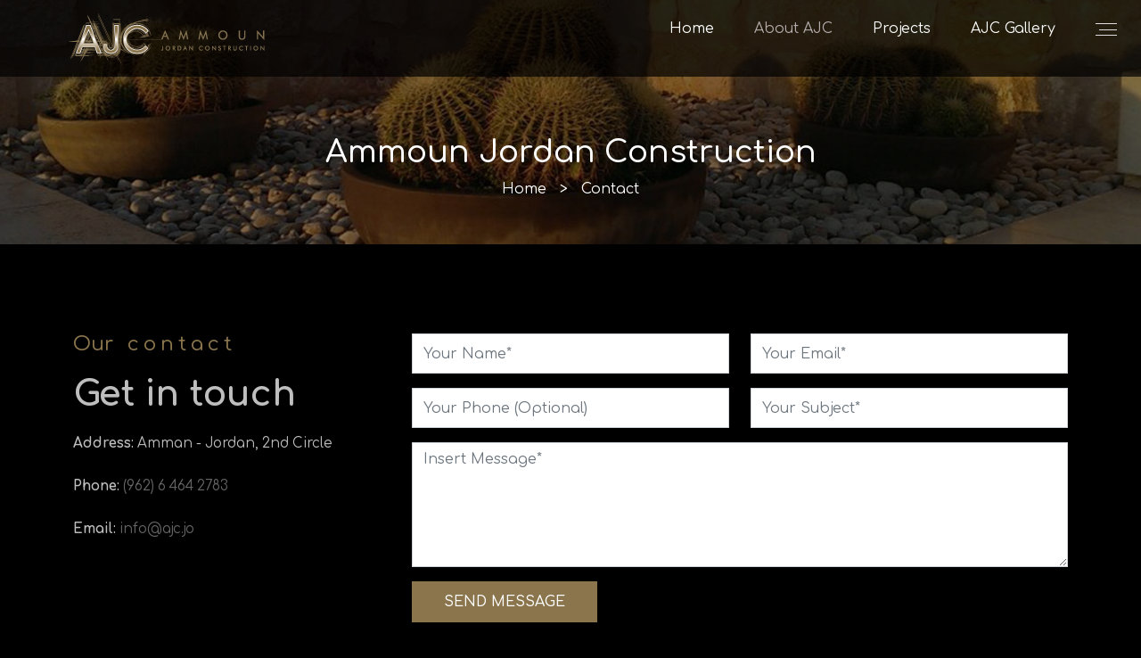

--- FILE ---
content_type: text/html
request_url: http://ajc.jo/contact.html
body_size: 2349
content:

<!DOCTYPE html>
<html lang="en">

    <head>
        <!-- Meta -->
        <meta charset="utf-8">
        <meta name="viewport" content="width=device-width, initial-scale=1, shrink-to-fit=no">
        <meta name="keywords" content="" />
        <meta name="author" content="" />
        <meta name="robots" content="" />    
        <meta name="description" content="" />

        <!-- Title-->
        <title>AJC | Contact</title>

        <!-- Favicon-->
        <link rel="icon" href="assets/img/favicon.ico" type="image/gif">

        <!-- Bootstrap CSS -->
        <link rel="stylesheet" href="assets/vendor/bootstrap/css/bootstrap-5.1.3.min.css">
        <!-- Font Awesome CSS -->
        <link rel="stylesheet" href="assets/vendor/fontawesome/fontawesome-5.6.3.min.css">
        <!-- Slicknav CSS -->
        <link rel="stylesheet" href="assets/vendor/slicknav/css/slicknav-1.0.10.min.css">
        <!-- Lightbox CSS -->
        <link rel="stylesheet" href="assets/vendor/lightbox/css/lightbox-2.10.0.min.css">
        <!-- Owl Carousel CSS -->
        <link rel="stylesheet" href="assets/vendor/owl-carousel/css/owl.carousel-2.3.4.min.css">
        <!-- Owl Carousel Theme CSS -->
        <link rel="stylesheet" href="assets/vendor/owl-carousel/css/owl.theme.default-2.3.4.min.css">
        <!-- Animate CSS -->
        <link rel="stylesheet" href="assets/vendor/animate/animate-3.7.0.css">
        <!-- PGW Slider CSS -->
        <link rel="stylesheet" href="assets/vendor/pgw-slider/css/pgwslider-2.3.css">
        <!-- Style CSS -->
        <link rel="stylesheet" href="assets/css/style.css">
        <!-- Responsive CSS -->
        <link rel="stylesheet" href="assets/css/responsive.css">

        <!-- jQuery -->
        <script src="assets/vendor/jquery/jquery-2.2.4.min.js"></script>
    </head>

    <body>

        <!-- Header Area One Start -->
        <header class="header-one sticky">           

            <!-- Header Nav Start -->
            <div class="header-nav">
                <div class="container-fluid">
                    <div class="row">
                        <div class="col-md-12">
                            <div class="header-logo">
                                <a href="index.html"><img src="assets/img/logo/logo.png" alt=""></a>
                            </div>
                            <div class="header-menu">
                                <ul id="main-menu">
                                    <li><a href="index.html" >Home</a></li>
                                    <li><a href="#" style="color: #b3acac;">About AJC</a>
                                        <ul>
                                            <li><a href="about.html">The Rise</a></li>
                                            <li><a href="family.html">Our Family</a></li>
                                            <li><a href="contact.html">Contact Us</a></li>                                            
                                        </ul>
                                    </li>
                                    
                                    <li><a href="#" >Projects</a>
                                        <ul>
                                            <li><a href="residential.html">Residential</a></li>                                                                                       
                                            <li><a href="commercial.html">Commercial</a></li>
                                            <li><a href="saket.html">In the spotlight</a></li>
                                            <li><a href="special.html">Special Projects</a></li>
                                        </ul>
                                    </li>
                                    <li><a href="gallery.html">AJC Gallery</a></li>
                                    
                                </ul> 
                                <ul>                                    
                                    <li><a href="#" id="sliding-sidebar-btn"><img src="assets/img/icons/cracked-bar.png" alt=""></a></li>
                                </ul>                               
                            </div>
                            <div class="mobile-menu"></div>
                        </div>
                    </div>
                </div>
            </div>
            <!-- Header Nav End -->
        </header>
        <!-- Header Area One End -->

        <!-- Sliding Sidebar Start -->
        <div class="sliding-sidebar">
            <span class="close-icon"><img src="assets/img/icons/cross-dark.png" alt=""></span>
            <div class="logo">
                <a href="/"><img src="assets/img/logo/logo.png" alt=""></a>
            </div>            
            <div class="contact">
                <div class="container" style="text-align: center">
                    <h6><span style="font-weight: 600;">Address:</span> Amman - Jordan, 2nd Circle</h4>
                    <h6><span style="font-weight: 600;">Phone:</span> <a href="tel:(962)64642783">(962) 6 464 2783</a></h4>                    
                    <h6><span style="font-weight: 600;">Email:</span> <a href="mailto:info@ajc.jo">info@ajc.jo</a></h4>
                    <h6><span style="font-weight: 600;">Social:</span> <a href="tel:(+080)46893578">Instagram</a></h4>                   
                </div>
            </div>
        </div>
        <!-- Sliding Sidebar End -->


        <!-- Body Overlay Start -->
        <div class="body-overlay"></div>
        <!-- Body Overlay End -->


        <!-- Page Header Section Start -->
        <section id="page-header-section">
            <div class="container">
                <div class="row">
                    <div class="col-md-12">
                        <h1>Ammoun Jordan Construction</h1>
                        <ul>
                            <li><a href="index.html">Home</a></li>
                            <li>></li>
                            <li><a href="#">Contact</a></li>
                        </ul>
                    </div>
                </div>
            </div>
        </section>
        <!-- Page Header Section End -->


        <!-- Contact Section Two Start -->
        <section id="contact-section-two">
            <div class="container">
                <div class="row">
                    <div class="col-md-4">
                        <small class="small-primary">Our <span>contact</span></small>
                        <h2>Get in touch</h2>                        
                        <p><strong>Address:</strong> Amman - Jordan, 2nd Circle<br><br>
                        <strong>Phone:</strong> <a href="tel:(+962)64642783">(962) 6 464 2783</a><br><br>
                        <strong>Email:</strong> <a href="mailto:info@ajc.jo">info@ajc.jo</a></p>
                    </div>

                    <div class="col-md-8">
                        <!-- Contact Form Start -->
                        <form class="form-primary" id="contact_form" action="mail.php" method="post">
                            <div class="row mb-3">
                                <div class="col">
                                    <input type="text" name="name" class="form-control" placeholder="Your Name*" >
                                </div>
                                <div class="col">
                                    <input type="email" name="email" class="form-control" placeholder="Your Email*" >
                                </div>
                            </div>
                            <div class="row mb-3">
                                <div class="col">
                                    <input type="text" name="phone" class="form-control" placeholder="Your Phone (Optional)">
                                </div>
                                <div class="col">
                                    <input type="text" name="subject" class="form-control" placeholder="Your Subject*">
                                </div>
                            </div>
                            <div class="row mb-3">
                                <div class="col">
                                    <textarea name="message" class="form-control" placeholder="Insert Message*"></textarea>
                                </div>
                            </div>
                            <div class="row">
                                <div class="col">
                                    <input name="submit" type="submit" class="btn button-primary" value="Send Message">
                                </div>
                            </div>
                        </form>
                        <!-- Contact Form End -->
                    </div>

                </div>
            </div>
        </section>
        <!-- Contact Section Two End -->


        
        


       

        <!-- Footer Area Start -->
        <footer class="footer-one" style="background-color: rgb(12, 12, 12);">
            <div class="container">
                

                <div class="footer-bottom" >
                    <div class="row">
                        <div class="col-md-6 order-2 order-md-1">
                            Copyrights &copy; 2024 AJC. All Rights Reserved.  
                        </div>
                        <div class="col-md-6 order-1 order-md-2 footer-bottom-right">
                            Produced By: <a href="https://free-minds-int.com/" target="_blank">Free Minds Intelligence</a>
                        </div>
                    </div>
                </div>
            </div>
        </footer>
        <!-- Footer Area End -->


        <!-- Scroll To Top Start -->
        <div id="scroll-to-top">
            <i class="fas fa-angle-up"></i>
        </div>
        <!-- Scroll To Top End -->
        

        <!-- Loading Spinner Start -->
        <div class="spinner-wrpr">
            <div class="spinner">
                <div class="double-bounce1"></div>
                <div class="double-bounce2"></div>
            </div>
        </div>
        <!-- Loading Spinner End -->


         
        <!-- Bootstrap JS -->
        <script src="assets/vendor/bootstrap/js/bootstrap.bundle-5.1.3.js"></script>
        <!-- Slicknav JS -->
        <script src="assets/vendor/slicknav/js/jquery.slicknav-1.0.10.min.js"></script>
        <!-- Lightbox JS -->
        <script src="assets/vendor/lightbox/js/lightbox-2.10.0.min.js"></script>
        <!-- Owl Carousel JS -->
        <script src="assets/vendor/owl-carousel/js/owl.carousel-2.3.4.min.js"></script>
        <!-- Waypoints JS -->
        <script src="assets/vendor/waypoints/jquery.waypoints-2.0.3.min.js"></script>
        <!-- Counter Up JS -->
        <script src="assets/vendor/counterup/jquery.counterup-1.0.min.js"></script>
        <!-- WOW JS -->
        <script src="assets/vendor/wow/wow-1.3.0.min.js"></script>
        <!-- PGW Slider JS -->
        <script src="assets/vendor/pgw-slider/js/pgwslider-2.3.js"></script>
        <!-- Isotope JS -->
        <script src="assets/vendor/isotope/isotope.pkgd-3.0.6.min.js"></script>
        <!-- Countdown JS -->
        <script src="assets/vendor/countdown/countdown.jquery.js"></script>
        <!-- Paroller JS -->
        <script src="assets/vendor/paroller/jquery.paroller-1.4.6.min.js"></script>
        <!-- jQuery Validation Js -->
        <script src="assets/vendor/jquery-validation/jquery.validate-1.16.9.min.js"></script>
        <!-- Main JS -->
        <script src="assets/js/main.js"></script>

    </body>
</html>


--- FILE ---
content_type: text/css
request_url: http://ajc.jo/assets/vendor/slicknav/css/slicknav-1.0.10.min.css
body_size: 887
content:
/*!
 * SlickNav Responsive Mobile Menu v1.0.10
 * (c) 2016 Josh Cope
 * licensed under MIT
 */
 .slicknav_btn,
 .slicknav_nav .slicknav_item {
     cursor: pointer
 }
 
 .slicknav_menu,
 .slicknav_menu * {
     box-sizing: border-box
 }
 
 .slicknav_btn {
     position: relative;
     display: block;
     vertical-align: middle;
     float: right;
     padding: .438em .625em;
     line-height: 1.125em
 }
 
 .slicknav_btn .slicknav_icon-bar+.slicknav_icon-bar {
     margin-top: .188em
 }
 
 .slicknav_menu .slicknav_menutxt {
     display: block;
     line-height: 1.188em;
     float: left;
     color: #fff;
     font-weight: 700;
     text-shadow: 0 1px 3px #000
 }
 
 .slicknav_menu .slicknav_icon {
     float: left;
     width: 1.125em;
     height: .875em;
     margin: .188em 0 0 .438em
 }
 
 .slicknav_menu .slicknav_icon:before {
     background: 0 0;
     width: 1.125em;
     height: .875em;
     display: block;
     content: "";
     position: absolute
 }
 
 .slicknav_menu .slicknav_no-text {
     margin: 0
 }
 
 .slicknav_menu .slicknav_icon-bar {
     display: block;
     width: 1.125em;
     height: .125em;
     -webkit-border-radius: 1px;
     -moz-border-radius: 1px;
     border-radius: 1px;
     -webkit-box-shadow: 0 1px 0 rgba(0, 0, 0, .25);
     -moz-box-shadow: 0 1px 0 rgba(0, 0, 0, .25);
     box-shadow: 0 1px 0 rgba(0, 0, 0, .25)
 }
 
 .slicknav_menu:after,
 .slicknav_menu:before {
     content: " ";
     display: table
 }
 
 .slicknav_menu:after {
     clear: both
 }
 
 .slicknav_nav li,
 .slicknav_nav ul {
     display: block
 }
 
 .slicknav_nav .slicknav_arrow {
     font-size: .8em;
     margin: 0 0 0 .4em;
     float: right;
 }
 
 .slicknav_nav .slicknav_item a {
     display: inline
 }
 
 .slicknav_nav .slicknav_row,
 .slicknav_nav a {
     display: block
 }
 
 .slicknav_nav .slicknav_parent-link a {
     display: inline
 }
 
 .slicknav_menu {
     *zoom: 1;
     font-size: 16px;
     background: #4c4c4c;
     padding: 5px
 }
 
 .slicknav_nav,
 .slicknav_nav ul {
     list-style: none;
     overflow: hidden;
     padding: 0
 }
 
 .slicknav_menu .slicknav_icon-bar {
     background-color: #695a40;
 }
 
 .slicknav_btn {
     margin: 5px 5px 6px;
     text-decoration: none;
     text-shadow: 0 1px 1px rgba(255, 255, 255, .75);
     -webkit-border-radius: 4px;
     -moz-border-radius: 4px;
     border-radius: 4px;
     background-color: #222
 }
 
 .slicknav_nav {
     clear: both;
     color: #fff;
     margin: 0;
     font-size: .875em;
     background: black;
 }
 
 .slicknav_nav ul {
     margin: 0 0 0 20px
 }
 
 .slicknav_nav .slicknav_row,
 .slicknav_nav a {
     padding: 5px 10px;
     margin: 2px 5px
 }
 
 .slicknav_nav .slicknav_row:hover {
     -webkit-border-radius: 6px;
     -moz-border-radius: 6px;
     border-radius: 6px;
     background: #ccc;
     color: #fff
 }
 
 .slicknav_nav a {
     text-decoration: none;
     color: #fff
 }
 
 .slicknav_nav a:hover {
     -webkit-border-radius: 6px;
     -moz-border-radius: 6px;
     border-radius: 6px;
     background: #ccc;
     color: #222
 }
 
 .slicknav_nav .slicknav_txtnode {
     margin-left: 15px
 }
 
 .slicknav_nav .slicknav_item a,
 .slicknav_nav .slicknav_parent-link a {
     padding: 0;
     margin: 0
 }
 
 .slicknav_brand {
     float: left;
     color: #fff;
     font-size: 18px;
     line-height: 30px;
     padding: 7px 12px;
     height: 44px
 }

--- FILE ---
content_type: text/css
request_url: http://ajc.jo/assets/css/style.css
body_size: 13516
content:
/*--------------------------------------------------------------

    Template Name: Kyanite - Interior & Architecture HTML Template
    Description: Kyanite is a Responsive HTML5 Template. Kyanite is unique and modern HTML template for Interior Design & Architecture Company.
    Author: Theme Junction
    Author URI: https://themeforest.net/user/theme-junction
    Version: 1.0

----------------------------------------------------------------

* This file contains the styling for the actual Template, this
is the file you need to edit to change the look of the
Template.

----------------------------------------------------------------

    [CSS INDEX]
    ===================
    01. Default CSS
    02. Typograpgy
    03. Header One
    04. Header Two
    05. Header Three
    06. Search Modal
    07. Sliding Sidebar
    08. Body Overlay
    09. Hero Section One
    10. Hero Section One Background Image
    11. Hero Section One Background Parallax
    12. Hero Section Two
    13. Hero Section Two Background Image
    14. Hero Section Two Background Parallax
    15. Hero Section Three
    16. Hero Section Three Background Image
    17. Hero Section Three Background Parallax
    18. Rating Section
    19. Rating Section Two
    20. About Section
    21. About Section Two
    22. About Section Three
    23. Featured Section
    24. Featured Section Two
    25. Featured Section Three
    26. Portfolio Section
    27. Portfolio Section Two
    28. Portfolio Section Three
    29. Portfolio Section Four
    30. Single Portfolio Section
    31. Related Portfolio Section
    32. Service Section
    33. Service Section Two
    34. Service Section Three
    35. Single Service Section
    36. Image Gallery Section
    37. Awards Section
    38. CTA Section
    39. CTA Section Two
    40. CTA Section Three
    41. Team Section
    42. Team Section Two
    43. Team Section Three
    44. Single Team Section
    45. Testimonial Section
    46. Testimonial Section Two
    47. Testimonial Section Three
    48. Before After Section
    49. Blog Section
    50. Blog Section Two
    51. Single Post Section
    52. Sidebar
    53. Our Clients Section
    54. Google Map Section
    55. Contact Section
    56. Contact Section Two
    57. Social Icons Section
    58. Pricing Table Section
    59. FAQ Section
    60. Work Process Section
    61. Page Header Section
    62. Page Header Section Two
    63. Page Header Section Three
    64. Not Found Section
    65. Coming Soon Section
    66. Footer Area
    67. Footer Area Two
    68. Footer Area Three
    69. Scroll To Top
    70. Loading Spinner

-------------------------------------------------------------*/


/*
* ====================================
*  01. Default CSS 
* ====================================
*/
@import url('https://fonts.googleapis.com/css2?family=Poppins:wght@200;300;400;500;600&display=swap');
@import url('https://fonts.googleapis.com/css2?family=Comfortaa:wght@300;400;500;600;700&display=swap');
html,
body {
    min-height: 100%;
}

img {
    max-width: 100%;
}

a {
    text-decoration: none;
}

.d-table {
    display: table;
    width: 100%;
    height: 100%;
}

.d-table-cell {
    display: table-cell;
    vertical-align: middle;
}

.scroll-icon {
    width: 20px;
    height: 30px;
    position: absolute;
    left: 50%;
    bottom: 0;
    margin-left: -9px;
    -webkit-box-shadow: inset 0 0 0 2px #ffffff;
    box-shadow: inset 0 0 0 2px #ffffff;
    border-radius: 25px;
    opacity: 0.75;
    cursor: pointer;
    -webkit-transition: all 0.2s ease-in-out 0s;
    -o-transition: all 0.2s ease-in-out 0s;
    transition: all 0.2s ease-in-out 0s;
    -webkit-transform: translateY(10px);
    -webkit-transform: translateY(0px);
    -ms-transform: translateY(0px);
    transform: translateY(0px);
    z-index: 1;
}

.scroll-icon:hover {
    opacity: 1;
}

.scroll-icon:before {
    content: '';
    width: 4px;
    height: 5px;
    background: #ffffff;
    margin-left: 8px;
    top: 8px;
    border-radius: 4px;
    -webkit-animation-duration: 1.5s;
    animation-duration: 1.5s;
    -webkit-animation-iteration-count: infinite;
    animation-iteration-count: infinite;
    -webkit-animation-name: scroll;
    animation-name: scroll;
    position: absolute;
}

@-webkit-keyframes scroll {
    0% {
        opacity: 1;
        -webkit-transform: translateY(0px);
        transform: translateY(0px);
    }
    50% {
        opacity: 1;
        -webkit-transform: translateY(7px);
        transform: translateY(7px);
    }
}

@keyframes scroll {
    0% {
        opacity: 1;
        -webkit-transform: translateY(0px);
        transform: translateY(0px);
    }
    50% {
        opacity: 1;
        -webkit-transform: translateY(7px);
        transform: translateY(7px);
    }
}

.inline-form-primary {
    position: absolute;
    max-width: 600px;
    width: 90%;
    top: 50%;
    left: 50%;
    -webkit-transform: translate(-50%, -50%);
    -ms-transform: translate(-50%, -50%);
    transform: translate(-50%, -50%);
}

.inline-form-primary input {
    height: 46px;
    border: 2px solid #74573c;
    border-right: none;
    background: transparent;
    width: calc(100% - 190px);
    padding: 5px 15px;
    color: #fff;
}

.inline-form-primary button {
    width: 190px;
}

.hero-video-modal .close {
    position: absolute;
    right: -27px;
    top: -28px;
    color: #fff;
    font-size: 40px;
    font-weight: 400;
    padding: 5px;
    line-height: 25px;
    background: top;
    border: none;
}

.hero-video-modal .close:focus {
    outline: 0;
}

.side-padding {
    padding: 0 50px;
}

.list-primary {
    padding-left: 16px;
}

.list-primary li {
    list-style-image: url(../img/icons/dot-brown.png);
    margin-bottom: 10px;
}

.list-primary li:last-child {
    margin-bottom: 0;
}

.pagination {
    margin-bottom: 50px;
}

.pagination .page-link {
    color: #666666;
}

.background-dark {
    background: #222222;
    color: #ffffff;
}

.background-dark h1,
.background-dark h2,
.background-dark h3,
.background-dark h4,
.background-dark .lead,
.background-dark a {
    color: #ffffff;
}

.background-dark a:hover {
    color: #dddddd;
}

.error {
    color: red;
    margin: 0;
}

.pgwSlider .ps-current li img {
    width: 100%;
}

.pgwSliderright .ps-current li img {
    width: 100%;
}

/*
* ====================================
*  02. Typograpgy
* ====================================
*/
body {
    font-family: 'Comfortaa', sans-serif;
    font-size: 16px;
    line-height: 1.5em;
    color: #b8b8b8;
    overflow-x: hidden;
    font-weight: 400;
    background-color: black !important;
}

h1 {
    font-family: 'Comfortaa', sans-serif;
    font-size: 60px;
    font-weight: 700;
}

h2 {
    font-family: 'Comfortaa', sans-serif;
    color: #bebebe;
    font-size: 40px;
    font-weight: 700;
    margin-bottom: 20px;
}

.small-primary {
    font-family: 'Comfortaa', sans-serif;
    font-size: 22px;
    color: #8b754d;
    font-weight: 500;
    display: block;
    margin-bottom: 20px;
}

.small-primary span {
    letter-spacing: 5px;
    margin-left: 10px;
}

h3 {
    font-family: 'Comfortaa', sans-serif;
    color: #bebebe;
    font-size: 22px;
    font-weight: 700;
    margin-bottom: 10px;
}

.small-secondary {
    font-family: 'Comfortaa', sans-serif;
    color: #8b754d;
    font-weight: 600;
    display: block;
    margin-bottom: 10px;
}

h4 {
    font-family: 'Comfortaa', sans-serif;
    color: #bebebe;
    font-size: 22px;
    font-weight: 600;
    margin-bottom: 10px;
}

h4 span {
    font-size: 17px;
    font-weight: 400;
}

.lead, p {
    color: #bebebe;
    font-size: 15px;
    font-weight: 400;
    text-align: justify;
}

.button-primary {
    font-family: 'Comfortaa', sans-serif;
    font-weight: 500;
    background: #8b754d;    
    background-size: 200% 100%;
    background-position: right bottom;
    color: #ffffff;
    border-radius: 0;
    padding: 10px 35px;
    text-transform: uppercase;
    -webkit-transition: 0.3s;
    -o-transition: 0.3s;
    transition: 0.3s;
}

.button-primary:hover,
.button-primary.active {
    color: #ffffff;
    background-position: left bottom;
    background: #797878;
}

.button-primary-round {
    font-family: 'Comfortaa', sans-serif;
    font-weight: 500;
    background: #8b754d;
    
    background: -webkit-linear-gradient(left, #b87f3d 50%, #8b754d 50%);
    background: -o-linear-gradient(left, #b87f3d 50%, #8b754d 50%);
    background: linear-gradient(to right, #b87f3d 50%, #8b754d 50%);
    background-size: 200% 100%;
    background-position: right bottom;
    color: #ffffff;
    border-radius: 25px;
    padding: 10px 35px;
    text-transform: uppercase;
    -webkit-transition: 0.3s;
    -o-transition: 0.3s;
    transition: 0.3s;
}

.button-primary-round:hover,
.button-primary-round.active {
    color: #ffffff;
    background-position: left bottom;
}

.button-secondary-white {
    font-family: 'Comfortaa', sans-serif;
    font-weight: 500;
    background: transparent;
    border: 1px solid #ffffff;
    background: -webkit-gradient(linear, left top, right top, color-stop(50%, #ffffff), color-stop(50%, transparent));
    background: -webkit-linear-gradient(left, #ffffff 50%, transparent 50%);
    background: -o-linear-gradient(left, #ffffff 50%, transparent 50%);
    background: linear-gradient(to right, #ffffff 50%, transparent 50%);
    background-size: 200% 100%;
    background-position: right bottom;
    color: #ffffff;
    border-radius: 0;
    padding: 10px 35px;
    text-transform: uppercase;
    -webkit-transition: 0.3s;
    -o-transition: 0.3s;
    transition: 0.3s;
}

.button-secondary-white:hover,
.button-secondary-white.active {
    color: #bebebe;
    background-position: left bottom;
}

.button-secondary-brown {
    font-family: 'Comfortaa', sans-serif;
    font-weight: 500;
    background: transparent;
    border: 1px solid #8b754d;
    background: -webkit-gradient(linear, left top, right top, color-stop(50%, #8b754d), color-stop(50%, transparent));
    background: -webkit-linear-gradient(left, #8b754d 50%, transparent 50%);
    background: -o-linear-gradient(left, #8b754d 50%, transparent 50%);
    background: linear-gradient(to right, #8b754d 50%, transparent 50%);
    background-size: 200% 100%;
    background-position: right bottom;
    color: #8b754d;
    border-radius: 0;
    padding: 10px 35px;
    text-transform: uppercase;
    -webkit-transition: 0.3s;
    -o-transition: 0.3s;
    transition: 0.3s;
}

.button-secondary-brown:hover,
.button-secondary-brown.active {
    color: #ffffff;
    background-position: left bottom;
}

.button-secondary-brown-round {
    font-family: 'Comfortaa', sans-serif;
    font-weight: 500;
    border: 1px solid #8b754d;
    text-transform: uppercase;
    border-radius: 25px;
    padding: 10px 25px;
    color: #8b754d;
    
    background: -webkit-linear-gradient(left, #8b754d 50%, transparent 50%);
    background: -o-linear-gradient(left, #8b754d 50%, transparent 50%);
    background: linear-gradient(to right, #8b754d 50%, transparent 50%);
    background-size: 200% 100%;
    background-position: right bottom;
    -webkit-transition: 0.3s;
    -o-transition: 0.3s;
    transition: 0.3s;
}

.button-secondary-brown-round:hover,
.button-secondary-brown-round.active {
    color: #ffffff;
    background-position: left bottom;
}

.select-primary {
    background: transparent;
    border: none;
    color: #ffffff;
    -webkit-appearance: none;
    -moz-appearance: none;
    -ms-appearance: none;
    appearance: none;
    background-image: url("../img/icons/arrow-down.png");
    background-repeat: no-repeat;
    background-position: 100%;
    padding-right: 12px;
    cursor: pointer;
}

.select-primary option {
    color: #bebebe;
}

.section-header {
    margin-bottom: 50px;
}

.section-header p {
    max-width: 550px;
    margin-left: auto;
    margin-right: auto;
    width: 100%;
}

.form-primary input {
    border-radius: 0;
    min-height: 45px;
}

.form-primary textarea {
    border-radius: 0;
    min-height: 140px;
}

.background-dark .form-primary input {
    background: #222222;
    border: 1px solid #666666;
}

.background-dark .form-primary textarea {
    background: #222222;
    border: 1px solid #666666;
}

h1 a,
h2 a,
h3 a,
h4 a,
h5 a,
h6 a {
    color: #bebebe;
}

h1 a:hover,
h2 a:hover,
h3 a:hover,
h4 a:hover,
h5 a:hover,
h6 a:hover {
    color: #bebebe;
    text-decoration: none;
}

a {
    color: #666666;
}

a:hover {
    color: #bebebe;
    text-decoration: none;
}


/*
* ====================================
*  03. Header One
* ====================================
*/
.header-one {
    position: absolute;
    top: 0;
    left: 0;
    width: 100%;
    z-index: 10;
    color: #ffffff;
    background-color: rgba(0, 0, 0, 0.7);
}

.header-one .top-bar {
    font-size: 13px;
    padding: 10px 15px;
    border-bottom: 1px solid #96999b;
    -webkit-transition: 0.3s;
    -o-transition: 0.3s;
    transition: 0.3s;
}

.header-one .top-bar a {
    color: #ffffff;
}

.header-one .top-bar ul {
    list-style: none;
    margin: 0;
    padding: 0;
}

.header-one .top-bar ul li {
    display: inline-block;
    padding: 0 15px;
}

.header-one .top-bar-left ul li {
    padding-left: 0;
}

.header-one .top-bar-right {
    text-align: right;
}

.header-one .top-bar-right ul li {
    padding-right: 0;
}

.header-one .header-nav {
    padding: 15px;
    -webkit-transition: 0.3s;
    -o-transition: 0.3s;
    transition: 0.3s;
}

.header-one .header-logo {
    display: inline-block;
    vertical-align: top;
    margin-left: 50px;
}

.header-one .header-menu {
    float: right;
    font-family: 'Comfortaa', sans-serif;
    font-weight: 400;
}

.header-one .header-menu>ul {
    display: inline-block;
    list-style: none;
    margin: 0;
    padding: 0;
}

.header-one .header-menu>ul>li {
    display: inline-block;
    position: relative;
}

.header-one .header-menu>ul>li>a {
    color: #ffffff;
    padding: 5px 20px;
    display: block;
    -webkit-transition: 0.3s;
    -o-transition: 0.3s;
    transition: 0.3s;
}

.header-one .header-menu>ul>li>a#search-modal-btn {
    padding: 5px 5px;
}

.header-one .header-menu>ul>li>a#sliding-sidebar-btn {
    padding-right: 0;
}

.header-one .header-menu>ul>li>a:hover {
    color: #8b754d;
    text-decoration: none;
}

.header-one .header-menu>ul>li>ul {
    list-style: none;
    margin: 0;
    padding: 0;
    position: absolute;
    top: 100%;
    left: 0;
    min-width: 150px;
    border-top: 5px solid #8b754d;
    background: #000000;
    z-index: 10;
    opacity: 0;
    visibility: hidden;
    -webkit-transform: translateY(20px);
    -ms-transform: translateY(20px);
    transform: translateY(20px);
    -webkit-transition: 0.3s;
    -o-transition: 0.3s;
    transition: 0.3s;
    -webkit-box-shadow: 0px 0px 5px 0px rgba(92, 87, 92, 0.75);
    box-shadow: 0px 0px 5px 0px rgba(92, 87, 92, 0.75);
}

.header-one .header-menu>ul>li:hover>ul {
    opacity: 1;
    visibility: visible;
    -webkit-transform: translateY(0);
    -ms-transform: translateY(0);
    transform: translateY(0);
}

.header-one .header-menu>ul>li>ul>li {
    position: relative;
}

.header-one .header-menu>ul>li>ul>li a {
    font-family: 'Poppins', sans-serif;
    font-size: 14px;
    padding: 8px 20px;
    display: block;
    color: #666666;
    white-space: nowrap;
    border-bottom: 1px solid #eeeeee;
    -webkit-transition: 0.3s;
    -o-transition: 0.3s;
    transition: 0.3s;
}

.header-one .header-menu>ul>li>ul>li:last-child a {
    border-bottom: none;
}

.header-one .header-menu>ul>li>ul>li a:hover {
    color: #8b754d;
    text-decoration: none;
    background: #f5f4f4;
}

.header-one .header-menu>ul>li>ul>li>ul {
    list-style: none;
    margin: 0;
    padding: 0;
    position: absolute;
    top: 0;
    left: 100%;
    margin-left: 5px;
    min-width: 150px;
    background: #ffffff;
    z-index: 10;
    opacity: 0;
    visibility: hidden;
    -webkit-transform: translateY(20px);
    -ms-transform: translateY(20px);
    transform: translateY(20px);
    -webkit-transition: 0.3s;
    -o-transition: 0.3s;
    transition: 0.3s;
    -webkit-box-shadow: 0px 0px 5px 0px rgba(92, 87, 92, 0.75);
    box-shadow: 0px 0px 5px 0px rgba(92, 87, 92, 0.75);
}

.header-one .header-menu>ul>li>ul>li:hover>ul {
    opacity: 1;
    visibility: visible;
    -webkit-transform: translateY(0);
    -ms-transform: translateY(0);
    transform: translateY(0);
}

.header-one .header-menu>ul>li.mega-menu {
    position: initial;
}

.header-one .header-menu>ul>li.mega-menu>ul {
    width: 100%;
    display: -ms-flexbox;
    display: flex;
    -ms-flex-wrap: wrap;
    flex-wrap: wrap;
    -ms-flex-pack: center;
    justify-content: center;
    padding: 50px 0;
}

.header-one .header-menu>ul>li.mega-menu>ul>ul {
    padding: 0 25px;
}

.header-one .header-menu>ul>li.mega-menu>ul>ul h4 {
    font-size: 20px;
    text-transform: uppercase;
    color: #444;
}

.header-one .header-menu>ul>li.mega-menu>ul>ul a {
    padding: 5px 0;
    display: block;
}

.header-one .header-menu>ul>li.mega-menu>ul img {
    max-width: 250px;
}

.header-one .mobile-menu {
    display: none;
}

.header-one.sticky {
    position: fixed;
    -webkit-transition: 0.3s;
    -o-transition: 0.3s;
    transition: 0.3s;
}

.header-one.sticky.active {
    background: rgba(0, 0, 0, 0.7);
}

.header-one.sticky.active .top-bar {
    padding: 5px 15px;
}

.header-one.sticky.active .header-nav {
    padding: 7px 15px;
}


/*
* ====================================
*  04. Header Two
* ====================================
*/
.header-two {
    background: #ffffff;
    position: absolute;
    top: 0;
    left: 0;
    width: 100%;
    z-index: 10;
}

.header-two .header-logo {
    display: inline-block;
    vertical-align: top;
    padding: 28px 0;
    -webkit-transition: 0.3s;
    -o-transition: 0.3s;
    transition: 0.3s;
}

.header-two .header-menu {
    float: right;
    font-family: 'Poppins', sans-serif;
    font-weight: 400;
}

.header-two .header-menu>ul {
    display: inline-block;
    list-style: none;
    margin: 0;
    padding: 0;
}

.header-two .header-menu>ul>li {
    display: inline-block;
    position: relative;
}

.header-two .header-menu>ul>li>a {
    padding: 33px 12px;
    display: block;
    color: #181926;
    -webkit-transition: 0.3s;
    -o-transition: 0.3s;
    transition: 0.3s;
}

.header-two .header-menu>ul>li>a#search-modal-btn {
    padding: 5px 5px;
}

.header-two .header-menu>ul>li>a#sliding-sidebar-btn {
    padding-right: 0;
}

.header-two .header-menu>ul>li>a:hover {
    color: #8b754d;
    text-decoration: none;
}

.header-two .header-menu>ul>li>ul {
    list-style: none;
    margin: 0;
    padding: 0;
    position: absolute;
    top: 100%;
    left: 0;
    min-width: 150px;
    border-top: 5px solid #8b754d;
    background: #ffffff;
    z-index: 10;
    opacity: 0;
    visibility: hidden;
    -webkit-transform: translateY(20px);
    -ms-transform: translateY(20px);
    transform: translateY(20px);
    -webkit-transition: 0.3s;
    -o-transition: 0.3s;
    transition: 0.3s;
    -webkit-box-shadow: 0px 3px 5px 0px rgba(92, 87, 92, 0.75);
    box-shadow: 0px 3px 5px 0px rgba(92, 87, 92, 0.75);
}

.header-two .header-menu>ul>li:hover>ul {
    opacity: 1;
    visibility: visible;
    -webkit-transform: translateY(0);
    -ms-transform: translateY(0);
    transform: translateY(0);
}

.header-two .header-menu>ul>li>ul>li {
    position: relative;
}

.header-two .header-menu>ul>li>ul>li a {
    font-family: 'Poppins', sans-serif;
    font-size: 14px;
    padding: 8px 20px;
    display: block;
    color: #666666;
    white-space: nowrap;
    border-bottom: 1px solid #eeeeee;
    -webkit-transition: 0.3s;
    -o-transition: 0.3s;
    transition: 0.3s;
}

.header-two .header-menu>ul>li>ul>li:last-child a {
    border-bottom: none;
}

.header-two .header-menu>ul>li>ul>li a:hover {
    color: #8b754d;
    text-decoration: none;
    background: #f5f4f4;
}

.header-two .header-menu>ul>li>ul>li>ul {
    list-style: none;
    margin: 0;
    padding: 0;
    position: absolute;
    top: 0;
    left: 100%;
    margin-left: 5px;
    min-width: 150px;
    background: #ffffff;
    z-index: 10;
    opacity: 0;
    visibility: hidden;
    -webkit-transform: translateY(20px);
    -ms-transform: translateY(20px);
    transform: translateY(20px);
    -webkit-transition: 0.3s;
    -o-transition: 0.3s;
    transition: 0.3s;
    -webkit-box-shadow: 0px 3px 5px 0px rgba(92, 87, 92, 0.75);
    box-shadow: 0px 3px 5px 0px rgba(92, 87, 92, 0.75);
}

.header-two .header-menu>ul>li>ul>li:hover>ul {
    opacity: 1;
    visibility: visible;
    -webkit-transform: translateY(0);
    -ms-transform: translateY(0);
    transform: translateY(0);
}

.header-two .header-menu>ul>li.mega-menu {
    position: initial;
}

.header-two .header-menu>ul>li.mega-menu>ul {
    width: 100%;
    display: -ms-flexbox;
    display: flex;
    -ms-flex-wrap: wrap;
    flex-wrap: wrap;
    -ms-flex-pack: center;
    justify-content: center;
    padding: 50px 0;
}

.header-two .header-menu>ul>li.mega-menu>ul>ul {
    padding: 0 25px;
    list-style: none;
}

.header-two .header-menu>ul>li.mega-menu>ul>ul h4 {
    font-size: 20px;
    text-transform: uppercase;
    color: #444;
}

.header-two .header-menu>ul>li.mega-menu>ul>ul a {
    padding: 5px 0;
    display: block;
}

.header-two .header-menu>ul>li.mega-menu>ul img {
    max-width: 250px;
}

.header-two .mobile-menu {
    display: none;
}

.header-two.sticky {
    position: fixed;
    width: 100%;
    -webkit-transition: 0.3s;
    -o-transition: 0.3s;
    transition: 0.3s;
}

.header-two.sticky.active {
    background: rgba(255, 255, 255, 0.9);
    border-bottom: 1px solid #eeeeee;
}

.header-two.sticky.active .header-logo {
    padding: 14px 0;
}

.header-two.sticky.active .header-menu>ul>li>a {
    padding: 18px 12px;
}


/*
* ====================================
*  05. Header Three
* ====================================
*/
.header-three {
    background: #000000;
    position: absolute;
    top: 0;
    left: 50px;
    right: 50px;
    z-index: 10;
}

.header-three .header-logo {
    display: inline-block;
    vertical-align: top;
    padding: 16px 0;
}

.header-three .header-menu {
    float: right;
    font-family: 'Poppins', sans-serif;
    font-weight: 400;
}

.header-three .header-menu .separator {
    background: #8b754d;
    height: 20px;
    width: 1px;
    display: inline-block;
    vertical-align: middle;
    margin-right: 6px;
}

.header-three .header-menu>ul {
    display: inline-block;
    list-style: none;
    margin: 0;
    padding-top: 20px;
}

.header-three .header-menu>ul>li {
    display: inline-block;
    position: relative;
}

.header-three .header-menu>ul>li>a {
    padding: 20px 12px;
    display: block;
    color: #a9a9a9;
    -webkit-transition: 0.3s;
    -o-transition: 0.3s;
    transition: 0.3s;
}

.header-three .header-menu>ul:last-child>li:last-child>a {
    padding-right: 0;
}

.header-three .header-menu>ul>li>a:hover {
    color: #695a40;
    text-decoration: none;
}

.header-three .header-menu>ul>li>ul {
    list-style: none;
    margin: 0;
    padding: 0;
    text-align: left;
    position: absolute;
    top: 100%;
    left: 0;
    min-width: 150px;
    border-top: 5px solid #695a40;
    background: #000000;
    z-index: 10;
    opacity: 0;
    visibility: hidden;
    -webkit-transform: translateY(20px);
    -ms-transform: translateY(20px);
    transform: translateY(20px);
    -webkit-transition: 0.3s;
    -o-transition: 0.3s;
    transition: 0.3s;
    -webkit-box-shadow: 0px 3px 5px 0px rgba(92, 87, 92, 0.75);
    box-shadow: 0px 3px 5px 0px rgba(92, 87, 92, 0.75);
}

.header-three .header-menu>ul>li:hover>ul {
    opacity: 1;
    visibility: visible;
    -webkit-transform: translateY(0);
    -ms-transform: translateY(0);
    transform: translateY(0);
}

.header-three .header-menu>ul>li>ul>li {
    position: relative;
}

.header-three .header-menu>ul>li>ul>li a {
    font-family: 'Poppins', sans-serif;
    font-size: 14px;
    padding: 8px 20px;
    display: block;
    color: #a9a9a9;
    white-space: nowrap;
    border-bottom: 1px solid #1f1f1f;
    -webkit-transition: 0.3s;
    -o-transition: 0.3s;
    transition: 0.3s;
}

.header-three .header-menu>ul>li>ul>li:last-child a {
    border-bottom: none;
}

.header-three .header-menu>ul>li>ul>li a:hover {
    color: #8b754d;
    text-decoration: none;
    background: #f5f4f4;
}

.header-three .header-menu>ul.social-icons>li>a {
    padding: 20px 6px;
}

.header-three .header-menu>ul>li>ul>li>ul {
    list-style: none;
    margin: 0;
    padding: 0;
    position: absolute;
    top: 0;
    left: 100%;
    margin-left: 5px;
    min-width: 150px;
    background: #000000;
    z-index: 10;
    opacity: 0;
    visibility: hidden;
    -webkit-transform: translateY(20px);
    -ms-transform: translateY(20px);
    transform: translateY(20px);
    -webkit-transition: 0.3s;
    -o-transition: 0.3s;
    transition: 0.3s;
    -webkit-box-shadow: 0px 3px 5px 0px rgba(92, 87, 92, 0.75);
    box-shadow: 0px 3px 5px 0px rgba(92, 87, 92, 0.75);
}

.header-three .header-menu>ul>li>ul>li:hover>ul {
    opacity: 1;
    visibility: visible;
    -webkit-transform: translateY(0);
    -ms-transform: translateY(0);
    transform: translateY(0);
}

.header-three .header-menu>ul>li.mega-menu {
    position: initial;
}

.header-three .header-menu>ul>li.mega-menu>ul {
    width: 100%;
    display: -ms-flexbox;
    display: flex;
    -ms-flex-wrap: wrap;
    flex-wrap: wrap;
    -ms-flex-pack: center;
    justify-content: center;
    padding: 50px 0;
}

.header-three .header-menu>ul>li.mega-menu>ul>ul {
    padding: 0 25px;
    list-style: none;
}

.header-three .header-menu>ul>li.mega-menu>ul>ul h4 {
    font-size: 20px;
    text-transform: uppercase;
    color: #444;
}

.header-three .header-menu>ul>li.mega-menu>ul>ul a {
    padding: 5px 0;
    display: block;
}

.header-three .header-menu>ul>li.mega-menu>ul img {
    max-width: 250px;
}

.header-three .mobile-menu {
    display: none;
}

.header-three.sticky {
    position: fixed;
    -webkit-transition: 0.3s;
    -o-transition: 0.3s;
    transition: 0.3s;
}

.header-three.sticky.active {
    background: black;
    border-bottom: 1px solid #111111;
}


/*
* ====================================
*  06. Search Modal
* ====================================
*/
.search-modal-wrpr {
    position: fixed;
    top: 0;
    left: 0;
    width: 100%;
    height: 100%;
    background: rgba(24, 25, 38, .95);
    z-index: 10;
    -webkit-transition: 0.3s;
    -o-transition: 0.3s;
    transition: 0.3s;
    opacity: 0;
    visibility: hidden;
    -webkit-transform: scale(0);
    -ms-transform: scale(0);
    transform: scale(0);
}

.search-modal-wrpr.active {
    opacity: 1;
    visibility: visible;
    -webkit-transform: scale(1);
    -ms-transform: scale(1);
    transform: scale(1);
}

.search-modal-wrpr .close-icon {
    position: absolute;
    top: 20px;
    right: 25px;
    padding: 5px;
    cursor: pointer;
    opacity: 0.7;
    -webkit-transition: 0.3s;
    -o-transition: 0.3s;
    transition: 0.3s;
}

.search-modal-wrpr .close-icon:hover {
    opacity: 1;
}


/*
* ====================================
*  07. Sliding Sidebar
* ====================================
*/
.sliding-sidebar {
    position: fixed;
    top: 0;
    bottom: 0;
    left: 100%;
    width: 400px;
    z-index: 100;
    background: #000000;
    height: 100%;
    overflow-x: hidden;
    overflow-y: auto;
    padding: 40px 25px;
    -webkit-transition: 0.3s;
    -o-transition: 0.3s;
    transition: 0.3s;
}

.sliding-sidebar.active {
    margin-left: -400px;
}

.sliding-sidebar .close-icon {
    position: absolute;
    top: 5px;
    left: 12px;
    padding: 5px;
    width: 30px;
    cursor: pointer;
    opacity: 0.4;
    -webkit-transition: 0.3s;
    -o-transition: 0.3s;
    transition: 0.3s;
}

.sliding-sidebar .close-icon:hover {
    opacity: 0.7;
}

.sliding-sidebar .logo {
    width: 100%;
    text-align: center;
    margin-bottom: 40px;
}

.sliding-sidebar .about {
    margin-bottom: 25px;
    padding-bottom: 25px;
    border-bottom: 1px solid #999999;
}

.sliding-sidebar .about img {
    max-width: 100%;
    margin-bottom: 25px;
}

.sliding-sidebar .contact strong {
    display: block;
}

.sliding-sidebar .contact a {
    color: #8b754d;
    word-wrap: break-word;
}


/*
* ====================================
*  08. Body Overlay
* ====================================
*/
.body-overlay {
    position: fixed;
    top: 0;
    left: 0;
    width: 100%;
    height: 100%;
    background: rgba(0, 0, 0, 0.6);
    z-index: 10;
    opacity: 0;
    visibility: hidden;
    cursor: crosshair;
    -webkit-transition: 0.3s;
    -o-transition: 0.3s;
    transition: 0.3s;
}

.body-overlay.active {
    opacity: 1;
    visibility: visible;
}


/*
* ====================================
*  09. Hero Section One
* ====================================
*/
#hero-section-one {
    position: relative;
    color: #ffffff;
}

#hero-section-one .hero-slider-item:before {
    content: "";
    position: absolute;
    top: 0;
    left: 0;
    width: 100%;
    height: 100%;
    background: rgba(0, 0, 0, 0.4);
    z-index: -1;
}

#hero-section-one .hero-slider-item {
    width: 100%;
    height: 100vh;
    background-repeat: no-repeat;
    background-size: cover;
    background-position: center;
    position: relative;
    z-index: 10;
    overflow: hidden;
}

#hero-section-one .hero-slider-item.bg-one {
    background-image: url("../img/hero-slider/1.jpg");
}

#hero-section-one .hero-slider-item.bg-two {
    background-image: url("../img/hero-slider/2.jpg");
}

#hero-section-one .hero-slider-item.bg-three {
    background-image: url("../img/hero-slider/3.jpg");
}

#hero-section-one .hero-counter {
    font-family: 'Poppins', sans-serif;
    font-size: 35px;
    font-weight: 400;
    display: block;
    margin-bottom: 10px;
}

#hero-section-one .hero-slider-item .hero-counter span {
    font-size: 22px;
    color: #8b754d;
    display: inline;
}

#hero-section-one .hero-slider-item h1 {
    text-transform: uppercase;
}

#hero-section-one .hero-slider-item p {
    font-size: 18px;
    margin-bottom: 40px;
}

#hero-section-one .hero-slider-item .button-primary {
    margin-right: 20px;
    vertical-align: top;
}

#hero-section-one .hero-slider-item .date {
    -webkit-transform: rotate(-90deg);
    -ms-transform: rotate(-90deg);
    transform: rotate(-90deg);
    white-space: nowrap;
    display: inline-block;
    position: absolute;
    top: 50%;
    left: 0;
    margin-top: -12px;
    margin-left: -30px;
    font-size: 14px;
    text-transform: uppercase;
}

#hero-section-one .hero-slider-item .date:before {
    content: "";
    position: absolute;
    top: 50%;
    left: 100%;
    margin-left: 20px;
    width: 50px;
    height: 1px;
    background: #8b754d;
}

#hero-section-one .hero-slider-item .date:after {
    content: "";
    position: absolute;
    top: 50%;
    right: 100%;
    margin-right: 20px;
    width: 50px;
    height: 1px;
    background: #8b754d;
}

#hero-section-one .owl-nav {
    text-align: center;
    position: absolute;
    bottom: 29px;
    left: 0;
    right: 0;
}

#hero-section-one .owl-nav button:focus {
    outline: 0;
}

#hero-section-one .owl-prev {
    margin-right: 35px;
}

#hero-section-one .owl-next {
    margin-left: 35px;
}

#hero-section-one .scroll-icon {
    margin-bottom: 28px;
}

#hero-section-one .social-icons {
    position: absolute;
    top: 50%;
    right: 30px;
    z-index: 1;
    list-style: none;
    -webkit-transform: translateY(-50%);
    -ms-transform: translateY(-50%);
    transform: translateY(-50%);
    margin: 0;
    padding: 0;
    text-align: center;
}

#hero-section-one .social-icons li {
    margin-bottom: 5px;
}

#hero-section-one .social-icons li:last-child {
    margin-bottom: 0;
}

#hero-section-one .social-icons li a {
    color: #ffffff;
    padding: 5px;
    position: relative;
    display: block;
    -webkit-transition: 0.3s;
    -o-transition: 0.3s;
    transition: 0.3s;
}

#hero-section-one .social-icons li a:before {
    content: "";
    position: absolute;
    top: 17px;
    width: 20px;
    height: 1px;
    background: #ffffff;
    left: 100%;
    margin-left: 10px;
    opacity: 0;
    visibility: hidden;
    -webkit-transition: 0.3s;
    -o-transition: 0.3s;
    transition: 0.3s;
}

#hero-section-one .social-icons li a:hover {
    color: #8b754d;
}

#hero-section-one .social-icons li a:hover:before {
    opacity: 1;
    visibility: visible;
}

#hero-section-one .copy-right {
    position: absolute;
    bottom: 30px;
    z-index: 1;
    font-size: 14px;
    text-transform: uppercase;
    left: 30px;
}

#hero-section-one .video-play {
    position: absolute;
    bottom: 30px;
    z-index: 1;
    font-size: 14px;
    text-transform: uppercase;
    right: 30px;
    cursor: pointer;
}

#hero-section-one .video-play img {
    width: 25px;
    height: 25px;
    margin-right: 5px;
    vertical-align: top;
}


/*
* ====================================
*  10. Hero Section One Background Image
* ====================================
*/
#hero-section-one-bg-image {
    color: #ffffff;
    width: 100%;
    height: 100vh;
    background-image: url("../img/hero-slider/2.jpg");
    background-repeat: no-repeat;
    background-size: cover;
    background-position: center;
    position: relative;
    z-index: 1;
}

#hero-section-one-bg-image:before {
    content: "";
    position: absolute;
    top: 0;
    left: 0;
    width: 100%;
    height: 100%;
    background: rgba(0, 0, 0, 0.5);
    z-index: -1;
}

#hero-section-one-bg-image .hero-contents h1 {
    text-transform: uppercase;
}

#hero-section-one-bg-image .hero-contents p {
    font-size: 18px;
    margin-bottom: 40px;
}

#hero-section-one-bg-image .hero-contents .button-primary {
    margin-right: 20px;
    vertical-align: top;
}

#hero-section-one-bg-image .date {
    -webkit-transform: rotate(-90deg);
    -ms-transform: rotate(-90deg);
    transform: rotate(-90deg);
    white-space: nowrap;
    display: inline-block;
    position: absolute;
    top: 50%;
    left: 0;
    margin-top: -12px;
    margin-left: -30px;
    font-size: 14px;
    text-transform: uppercase;
}

#hero-section-one-bg-image .date:before {
    content: "";
    position: absolute;
    top: 50%;
    left: 100%;
    margin-left: 20px;
    width: 50px;
    height: 1px;
    background: #8b754d;
}

#hero-section-one-bg-image .date:after {
    content: "";
    position: absolute;
    top: 50%;
    right: 100%;
    margin-right: 20px;
    width: 50px;
    height: 1px;
    background: #8b754d;
}

#hero-section-one-bg-image .scroll-icon {
    margin-bottom: 28px;
}

#hero-section-one-bg-image .social-icons {
    position: absolute;
    top: 50%;
    right: 30px;
    z-index: 1;
    list-style: none;
    -webkit-transform: translateY(-50%);
    -ms-transform: translateY(-50%);
    transform: translateY(-50%);
    margin: 0;
    padding: 0;
    text-align: center;
}

#hero-section-one-bg-image .social-icons li {
    margin-bottom: 5px;
}

#hero-section-one-bg-image .social-icons li:last-child {
    margin-bottom: 0;
}

#hero-section-one-bg-image .social-icons li a {
    color: #ffffff;
    padding: 5px;
    position: relative;
    display: block;
    -webkit-transition: 0.3s;
    -o-transition: 0.3s;
    transition: 0.3s;
}

#hero-section-one-bg-image .social-icons li a:before {
    content: "";
    position: absolute;
    top: 17px;
    width: 20px;
    height: 1px;
    background: #ffffff;
    left: 100%;
    margin-left: 10px;
    opacity: 0;
    visibility: hidden;
    -webkit-transition: 0.3s;
    -o-transition: 0.3s;
    transition: 0.3s;
}

#hero-section-one-bg-image .social-icons li a:hover {
    color: #8b754d;
}

#hero-section-one-bg-image .social-icons li a:hover:before {
    opacity: 1;
    visibility: visible;
}

#hero-section-one-bg-image .copy-right {
    position: absolute;
    bottom: 30px;
    z-index: 1;
    font-size: 14px;
    text-transform: uppercase;
    left: 30px;
}

#hero-section-one-bg-image .video-play {
    position: absolute;
    bottom: 30px;
    z-index: 1;
    font-size: 14px;
    text-transform: uppercase;
    right: 30px;
    cursor: pointer;
}

#hero-section-one-bg-image .video-play img {
    width: 25px;
    height: 25px;
    margin-right: 5px;
    vertical-align: top;
}


/*
* ====================================
*  11. Hero Section One Background Parallax
* ====================================
*/
#hero-section-one-bg-parallax {
    color: #ffffff;
    width: 100%;
    height: 100vh;
    background-image: url("../img/hero-slider/3.jpg");
    position: relative;
    z-index: 1;
}

#hero-section-one-bg-parallax:before {
    content: "";
    position: absolute;
    top: 0;
    left: 0;
    width: 100%;
    height: 100%;
    background: rgba(0, 0, 0, 0.5);
    z-index: -1;
}

#hero-section-one-bg-parallax .hero-contents h1 {
    text-transform: uppercase;
}

#hero-section-one-bg-parallax .hero-contents p {
    font-size: 18px;
    margin-bottom: 40px;
}

#hero-section-one-bg-parallax .hero-contents .button-primary {
    margin-right: 20px;
    vertical-align: top;
}

#hero-section-one-bg-parallax .date {
    -webkit-transform: rotate(-90deg);
    -ms-transform: rotate(-90deg);
    transform: rotate(-90deg);
    white-space: nowrap;
    display: inline-block;
    position: absolute;
    top: 50%;
    left: 0;
    margin-top: -12px;
    margin-left: -30px;
    font-size: 14px;
    text-transform: uppercase;
}

#hero-section-one-bg-parallax .date:before {
    content: "";
    position: absolute;
    top: 50%;
    left: 100%;
    margin-left: 20px;
    width: 50px;
    height: 1px;
    background: #8b754d;
}

#hero-section-one-bg-parallax .date:after {
    content: "";
    position: absolute;
    top: 50%;
    right: 100%;
    margin-right: 20px;
    width: 50px;
    height: 1px;
    background: #8b754d;
}

#hero-section-one-bg-parallax .scroll-icon {
    margin-bottom: 28px;
}

#hero-section-one-bg-parallax .social-icons {
    position: absolute;
    top: 50%;
    right: 30px;
    z-index: 1;
    list-style: none;
    -webkit-transform: translateY(-50%);
    -ms-transform: translateY(-50%);
    transform: translateY(-50%);
    margin: 0;
    padding: 0;
    text-align: center;
}

#hero-section-one-bg-parallax .social-icons li {
    margin-bottom: 5px;
}

#hero-section-one-bg-parallax .social-icons li:last-child {
    margin-bottom: 0;
}

#hero-section-one-bg-parallax .social-icons li a {
    color: #ffffff;
    padding: 5px;
    position: relative;
    display: block;
    -webkit-transition: 0.3s;
    -o-transition: 0.3s;
    transition: 0.3s;
}

#hero-section-one-bg-parallax .social-icons li a:before {
    content: "";
    position: absolute;
    top: 17px;
    width: 20px;
    height: 1px;
    background: #ffffff;
    left: 100%;
    margin-left: 10px;
    opacity: 0;
    visibility: hidden;
    -webkit-transition: 0.3s;
    -o-transition: 0.3s;
    transition: 0.3s;
}

#hero-section-one-bg-parallax .social-icons li a:hover {
    color: #8b754d;
}

#hero-section-one-bg-parallax .social-icons li a:hover:before {
    opacity: 1;
    visibility: visible;
}

#hero-section-one-bg-parallax .copy-right {
    position: absolute;
    bottom: 30px;
    z-index: 1;
    font-size: 14px;
    text-transform: uppercase;
    left: 30px;
}

#hero-section-one-bg-parallax .video-play {
    position: absolute;
    bottom: 30px;
    z-index: 1;
    font-size: 14px;
    text-transform: uppercase;
    right: 30px;
    cursor: pointer;
}

#hero-section-one-bg-parallax .video-play img {
    width: 25px;
    height: 25px;
    margin-right: 5px;
    vertical-align: top;
}


/*
* ====================================
*  12. Hero Section Two
* ====================================
*/
#hero-section-two {
    color: #ffffff;
    text-align: center;
}

#hero-section-two .hero-slider-item:before {
    content: "";
    position: absolute;
    top: 0;
    left: 0;
    width: 100%;
    height: 100%;
    background: rgba(0, 0, 0, 0.5);
    z-index: -1;
}

#hero-section-two .hero-slider-item {
    width: 100%;
    height: 100vh;
    background-repeat: no-repeat;
    background-size: cover;
    background-position: center;
    position: relative;
    z-index: 10;
    overflow: hidden;
}

#hero-section-two .hero-slider-item.bg-one {
    background-image: url("../img/hero-slider/4.jpg");
}

#hero-section-two .hero-slider-item.bg-two {
    background-image: url("../img/hero-slider/5.jpg");
}

#hero-section-two .hero-slider-item.bg-three {
    background-image: url("../img/hero-slider/6.jpg");
}

#hero-section-two .hero-slider-item p {
    font-size: 18px;
    margin-bottom: 40px;
}

#hero-section-two .hero-slider-item .btn {
    margin: 10px;
}

#hero-section-two .owl-nav button:focus {
    outline: 0;
}

#hero-section-two .owl-prev {
    position: absolute;
    left: 30px;
    top: 50%;
    margin-top: -25px;
}

#hero-section-two .owl-next {
    position: absolute;
    right: 30px;
    top: 50%;
    margin-top: -25px;
}


/*
* ====================================
*  13. Hero Section Two Background Image
* ====================================
*/
#hero-section-two-bg-image {
    color: #ffffff;
    text-align: center;
    width: 100%;
    height: 100vh;
    background-image: url("../img/hero-slider/5.jpg");
    background-repeat: no-repeat;
    background-size: cover;
    background-position: center;
    position: relative;
    z-index: 1;
}

#hero-section-two-bg-image:before {
    content: "";
    position: absolute;
    top: 0;
    left: 0;
    width: 100%;
    height: 100%;
    background: rgba(0, 0, 0, 0.5);
    z-index: -1;
}

#hero-section-two-bg-image p {
    font-size: 18px;
    margin-bottom: 40px;
}

#hero-section-two-bg-image .btn {
    margin: 10px;
}


/*
* ====================================
*  14. Hero Section Two Background Parallax
* ====================================
*/
#hero-section-two-bg-parallax {
    color: #ffffff;
    text-align: center;
    width: 100%;
    height: 100vh;
    background-image: url("../img/hero-slider/6.jpg");
    position: relative;
    z-index: 1;
}

#hero-section-two-bg-parallax:before {
    content: "";
    position: absolute;
    top: 0;
    left: 0;
    width: 100%;
    height: 100%;
    background: rgba(0, 0, 0, 0.5);
    z-index: -1;
}

#hero-section-two-bg-parallax p {
    font-size: 18px;
    margin-bottom: 40px;
}

#hero-section-two-bg-parallax .btn {
    margin: 10px;
}


/*
* ====================================
*  15. Hero Section Three
* ====================================
*/
#hero-section-three {
    color: #ffffff;
}

#hero-section-three .hero-slider-item:before {
    content: "";
    position: absolute;
    top: 0;
    left: 0;
    width: 100%;
    height: 100%;
    background: rgba(0, 0, 0, 0.5);
    z-index: -1;
}

#hero-section-three .hero-slider-item {
    width: 100%;
    height: 100vh;
    background-repeat: no-repeat;
    background-size: cover;
    background-position: center;
    position: relative;
    z-index: 10;
    overflow: hidden;
}

#hero-section-three .hero-slider-item.bg-one {
    background-image: url("../img/hero-slider/7.jpg");
}

#hero-section-three .hero-slider-item.bg-two {
    background-image: url("../img/hero-slider/8.jpg");
}

#hero-section-three .hero-slider-item.bg-three {
    background-image: url("../img/hero-slider/9.jpg");
}

#hero-section-three .hero-slider-item p {
    font-size: 18px;
    margin-bottom: 40px;
}

#hero-section-three .owl-dots {
    position: absolute;
    top: 50%;
    right: 50px;
    text-align: center;
    -webkit-transform: translateY(-50%);
    -ms-transform: translateY(-50%);
    transform: translateY(-50%);
}

#hero-section-three .owl-dots .owl-dot {
    width: 10px;
    height: 10px;
    margin: 15px auto;
    display: block;
    background: #dddddd;
    border-radius: 50%;
    -webkit-transition: 0.3s;
    -o-transition: 0.3s;
    transition: 0.3s;
}

#hero-section-three .owl-dots .owl-dot.active {
    width: 15px;
    height: 15px;
    background: #ffffff;
}

#hero-section-three .owl-dots .owl-dot:focus {
    outline: 0;
}


/*
* ====================================
*  16. Hero Section Three Background Image
* ====================================
*/
#hero-section-three-bg-image {
    color: #ffffff;
    width: 100%;
    height: 100vh;
    background-image: url("../img/hero-slider/8.jpg");
    background-repeat: no-repeat;
    background-size: cover;
    background-position: center;
    position: relative;
    z-index: 1;
}

#hero-section-three-bg-image:before {
    content: "";
    position: absolute;
    top: 0;
    left: 0;
    width: 100%;
    height: 100%;
    background: rgba(0, 0, 0, 0.5);
    z-index: -1;
}

#hero-section-three-bg-image p {
    font-size: 18px;
    margin-bottom: 40px;
}


/*
* ====================================
*  17. Hero Section Three Background Parallax
* ====================================
*/
#hero-section-three-bg-parallax {
    color: #ffffff;
    width: 100%;
    height: 100vh;
    background-image: url("../img/hero-slider/9.jpg");
    background-repeat: no-repeat;
    background-size: cover;
    background-position: center;
    position: relative;
    z-index: 1;
}

#hero-section-three-bg-parallax:before {
    content: "";
    position: absolute;
    top: 0;
    left: 0;
    width: 100%;
    height: 100%;
    background: rgba(0, 0, 0, 0.5);
    z-index: -1;
}

#hero-section-three-bg-parallax p {
    font-size: 18px;
    margin-bottom: 40px;
}


/*
* ====================================
*  18. Rating Section
* ====================================
*/
#rating-section {
    display: -webkit-box;
    display: -ms-flexbox;
    display: flex;
    -ms-flex-wrap: wrap;
    flex-wrap: wrap;
    -webkit-box-pack: center;
    -ms-flex-pack: center;
    justify-content: center;
}

#rating-section .rating-item {
    width: 20%;
    padding: 50px 30px;
    border-right: 1px solid #dddddd;
    background-image: url("../img/bg/rating-bg.jpg");
    background-repeat: no-repeat;
    background-position: center;
    background-size: cover;
    position: relative;
    z-index: 1;
}

#rating-section .rating-item:before {
    content: "";
    position: absolute;
    top: 0;
    left: 0;
    width: 100%;
    height: 100%;
    background: rgba(0, 0, 0, 0.6);
    z-index: -1;
    -webkit-transition: 0.3s;
    -o-transition: 0.3s;
    transition: 0.3s;
    opacity: 0;
    visibility: hidden;
}

#rating-section .rating-item:hover,
#rating-section .rating-item:hover h3 {
    color: #ffffff;
}

#rating-section .rating-item.bg-one:hover {
    background-image: url("../img/bg/rating-hover-bg.jpg");
}

#rating-section .rating-item.bg-two:hover {
    background-image: url("../img/bg/rating-hover-bg-2.jpg");
}

#rating-section .rating-item.bg-three:hover {
    background-image: url("../img/bg/rating-hover-bg-3.jpg");
}

#rating-section .rating-item.bg-four:hover {
    background-image: url("../img/bg/rating-hover-bg-4.jpg");
}

#rating-section .rating-item.bg-five:hover {
    background-image: url("../img/bg/rating-hover-bg-5.jpg");
}

#rating-section .rating-item:hover:before {
    opacity: 1;
    visibility: visible;
}

#rating-section .rating-item:last-of-type {
    border-right: none;
}

#rating-section .rating-item .icon {
    width: 50px;
    height: 50px;
    margin-bottom: 25px;
}

#rating-section .rating-item .hover-icon {
    display: none;
}

#rating-section .rating-item:hover .default-icon {
    display: none;
}

#rating-section .rating-item:hover .hover-icon {
    display: inline-block;
}

#rating-section .rating-item h3 {
    margin-bottom: 20px;
}

#rating-section .rating-item .rating {
    display: block;
    font-size: 72px;
    font-family: 'Poppins', sans-serif;
    font-weight: 700;
    color: #dddddd;
    margin-top: 40px;
    line-height: 1em;
}

#rating-section .rating-item:hover .rating {
    color: #ffffff;
}


/*
* ====================================
*  19. Rating Section Two
* ====================================
*/
#rating-section-two {
    padding: 100px 0;
}

#rating-section-two .rating-item {
    text-align: center;
}

#rating-section-two .rating-item h3 {
    color: #8b754d;
    margin-bottom: 20px;
}

#rating-section-two .rating-item .circlechart {
    text-align: center;
    font-family: 'Poppins', sans-serif;
    font-size: 22px;
    font-weight: 700;
    margin-top: 25px;
}


/*
* ====================================
*  20. About Section
* ====================================
*/
#about-section {
    padding: 100px 0;
}

#about-section .about-section-right {
    padding-top: 20px;
    padding-left: 20px;
}

#about-section .about-section-right h2 {
    margin-bottom: 40px;
}

#about-section .about-section-right .lead {
    margin-bottom: 40px;
}

#about-section .about-section-right .button-primary {
    margin-top: 30px;
}


/*
* ====================================
*  21. About Section Two
* ====================================
*/
#about-section-two {
    padding: 100px 0;
}

#about-section-two .about-section-left {
    overflow: hidden;
    position: relative;
}

#about-section-two .about-section-left .image-box {
    width: 66.6667%;
    float: left;
    padding-right: 15px;
}

#about-section-two .about-section-left .image-box img {
    border: 5px solid #f9f9f9;
}

#about-section-two .about-section-left .text-box {
    width: 33.3333%;
    float: left;
    font-family: 'Poppins', sans-serif;
    text-transform: uppercase;
    font-size: 25px;
    font-weight: 700;
    color: #bebebe;
    line-height: 1.2em;
    margin-top: 50px;
}

#about-section-two.background-dark .about-section-left .text-box {
    color: #ffffff;
}

#about-section-two .about-section-left .text-box .knockout {
    font-size: 120px;
    line-height: 1em;
    background-image: url("../img/bg/knockout.jpg");
    background-repeat: no-repeat;
    background-size: cover;
    background-position: center;
    -webkit-text-fill-color: transparent;
    -webkit-background-clip: text;
}

#about-section-two .about-section-left .pgwSlider {
    width: 100%;
    color: #fff;
    position: absolute;
    bottom: 30px;
    right: 15px;
}

#about-section-two .about-section-left .pgwSliderright {
    width: 100%;
    color: #fff;
    position: absolute;
    bottom: 30px;
    right: 15px;
}

#about-section-two .about-section-left .pgwSlider .ps-current {
    width: 70%;
    overflow: inherit;
}

#about-section-two .about-section-left .pgwSliderright .ps-current {
    width: 70%;
    overflow: inherit;
}

#about-section-two .about-section-left .pgwSlider .ps-current ul img {
    border: 5px solid #f9f9f9;
}

#about-section-two .about-section-left .pgwSliderright .ps-current ul img {
    border: 5px solid #f9f9f9;
}

#about-section-two .about-section-left .pgwSlider .ps-list {
    display: none;
}

#about-section-two .about-section-left .pgwSliderright .ps-list {
    display: none;
}

#about-section-two .about-section-left .pgwSlider .ps-current .ps-prev,
#about-section-two .about-section-left .pgwSlider .ps-current .ps-next {
    margin-bottom: -10px;
}

#about-section-two .about-section-left .pgwSliderright .ps-current .ps-prev,
#about-section-two .about-section-left .pgwSliderright .ps-current .ps-next {
    margin-bottom: -10px;
}

#about-section-two .about-section-right {
    padding-top: 60px;
}

#about-section-two .about-section-right h2 {
    margin-bottom: 40px;
}

#about-section-two .about-section-right .lead {
    margin-bottom: 40px;
}

#about-section-two .about-section-right .button-primary {
    margin-top: 30px;
}


/*
* ====================================
*  22. About Section Three
* ====================================
*/
#about-section-three {
    padding: 100px 0;
    background-image: url("../img/bg/dots-bg.png");
}

#about-section-three.background-dark {
    background-image: url("../img/bg/dots-bg-dark.png");
}

#about-section-three .about-section-left {
    padding: 40px;
}

#about-section-three .about-section-left img {
    outline: 6px solid #8b754d;
    outline-offset: -20px;
    -webkit-transition: 0.3s;
    -o-transition: 0.3s;
    transition: 0.3s;
}

#about-section-three .about-section-left:hover img {
    outline: 4px solid #8b754d;
    outline-offset: -4px;
}

#about-section-three .about-section-right {
    padding-top: 60px;
}

#about-section-three .about-section-right h2 {
    margin-bottom: 40px;
}

#about-section-three .about-section-right .lead {
    margin-bottom: 40px;
}

#about-section-three .about-section-right .button-secondary-two {
    margin-top: 30px;
}


/*
* ====================================
*  23. Featured Section
* ====================================
*/
#featured-section {
    padding: 0 0 100px;
}

#featured-section .featured-item {
    padding: 0 15px 0 75px;
    position: relative;
}

#featured-section .featured-item img {
    max-width: 50px;
    position: absolute;
    top: 0;
    left: 0;
}

#featured-section .featured-item p {
    margin-bottom: 0;
}


/*
* ====================================
*  24. Featured Section Two
* ====================================
*/
#featured-section-two {
    padding: 100px 0;
    background-image: url("../img/bg/featured-section.jpg");
    background-repeat: no-repeat;
    background-size: cover;
    background-position: center;
    color: #ffffff;
    position: relative;
}

#featured-section-two:before {
    content: "";
    position: absolute;
    top: 0;
    left: 0;
    width: 100%;
    height: 100%;
    background: rgba(0, 0, 0, 0.5);
}

#featured-section-two .featured-item {
    padding: 46px 15px 0 100px;
    position: relative;
}

#featured-section-two .featured-item .number {
    font-family: 'Poppins', sans-serif;
    font-size: 80px;
    font-weight: 700;
    color: #8b754d;
    line-height: 1em;
    position: absolute;
    top: 0;
    left: 0;
}

#featured-section-two .featured-item h3 {
    color: #ffffff;
}

#featured-section-two .featured-item p {
    margin-bottom: 0;
}


/*
* ====================================
*  25. Featured Section Three
* ====================================
*/
#featured-section-three {
    padding: 100px 0;
    background-image: url("../img/bg/dots-bg.png");
}

#featured-section-three.background-dark {
    background-image: url("../img/bg/dots-bg-dark.png");
}

#featured-section-three .featured-item-left {
    padding: 0 15px 0 15px;
    position: relative;
    margin-bottom: 50px;
    text-align: right;
}

#featured-section-three .featured-item-left:first-of-type {
    margin-top: 25px;
}

#featured-section-three .featured-item-left:last-of-type {
    margin-bottom: 0;
}

#featured-section-three .featured-item-left img {
    max-width: 50px;
    position: absolute;
    top: 0;
    right: 0;
}

#featured-section-three .featured-item-left p {
    margin-bottom: 0;
}

#featured-section-three .featured-item-right {
    padding: 0 15px 0 15px;
    position: relative;
    margin-bottom: 50px;
}

#featured-section-three .featured-item-right:first-of-type {
    margin-top: 25px;
}

#featured-section-three .featured-item-right:last-of-type {
    margin-bottom: 0;
}

#featured-section-three .featured-item-right img {
    max-width: 50px;
    position: absolute;
    top: 0;
    left: 0;
}

#featured-section-three .featured-item-right p {
    margin-bottom: 0;
}

#featured-section-three .owl-carousel {
    border: 5px solid #dddddd;
}

#featured-section-three .about-three-slider .owl-dots {
    position: absolute;
    bottom: 0;
    margin: 0 auto 10px;
    left: 0;
    right: 0;
}

#featured-section-three .about-three-slider .owl-dot span {
    width: 12px;
    height: 12px;
    background: transparent;
    border: 2px solid #fff;
}

#featured-section-three .about-three-slider .owl-dot.active span {
    border: 2px solid #8b754d;
    background: #8b754d;
}

#featured-section-three .about-three-slider .owl-dots .owl-dot:focus {
    outline: 0;
}


/*
* ====================================
*  26. Portfolio Section
* ====================================
*/
#portfolio-section {
    padding: 100px 0;
    background: #f9f9f9;
}

#portfolio-section .portfolio-item-controls {
    position: absolute;
    bottom: 15px;
    right: 15px;
}

#portfolio-section .portfolio-item-controls button {
    background: transparent;
    color: #666666;
    border: none;
    cursor: pointer;
}

#portfolio-section .portfolio-item-controls button span {
    letter-spacing: 3px;
    margin-left: 6px;
}

#portfolio-section .portfolio-item-controls button:focus {
    outline: 0;
}

#portfolio-section .portfolio-item-controls button.active {
    color: #8b754d;
}

#portfolio-section .portfolio-item-list {
    margin-top: 50px;
}

#portfolio-section .portfolio-item,
#portfolio-section .portfolio-item-sizer {
    width: 25%;
}

#portfolio-section .portfolio-item.has-gutter {
    padding: 3px;
}

#portfolio-section .portfolio-item--width2 {
    width: 50%;
}

#portfolio-section-three .portfolio-item--width2 {
    width: 50%;
}
#portfolio-section .portfolio-item .inner {
    position: relative;
}

#portfolio-section .portfolio-item .inner img {
    width: 100%;
}

#portfolio-section .portfolio-item .overlay {
    position: absolute;
    left: 0;
    top: 0;
    right: 0;
    bottom: 0;
    width: 100%;
    height: 100%;
    background: rgb(0 0 0 / 86%);
    opacity: 0;
    overflow: hidden;
    -webkit-transition: 0.3s;
    -o-transition: 0.3s;
    transition: 0.3s;
}

#portfolio-section .portfolio-item .overlay a {
    width: 120px;
    float: right;
    opacity: 0.9;
    z-index: 1;
    -webkit-transform: translate(100%, -100%);
    -ms-transform: translate(100%, -100%);
    transform: translate(100%, -100%);
    -webkit-transition: 0.3s;
    -o-transition: 0.3s;
    transition: 0.3s;
}

#portfolio-section .portfolio-item .overlay a:hover {
    opacity: 1;
}

#portfolio-section .portfolio-item .overlay .title {
    position: absolute;
    left: 25px;
    bottom: 0;
    -webkit-transition: 0.3s;
    -o-transition: 0.3s;
    transition: 0.3s;
}

#portfolio-section .portfolio-item .overlay .title h3 {
    margin-bottom: 0;
}

#portfolio-section .portfolio-item:hover .overlay {
    opacity: 1;
}

#portfolio-section .portfolio-item:hover .overlay a {
    -webkit-transform: translate(0, 0);
    -ms-transform: translate(0, 0);
    transform: translate(0, 0);
}

#portfolio-section .portfolio-item:hover .overlay .title {
    bottom: 25px;
}


/*
* ====================================
*  27. Portfolio Section Two
* ====================================
*/
#portfolio-section-two {
    padding: 100px 0 0;
}

#portfolio-section-two .portfolio-item-controls {
    margin: 40px 0 50px;
}

#portfolio-section-two .portfolio-item-controls button {
    background: transparent;
    color: #666666;
    border: none;
    cursor: pointer;
}

#portfolio-section-two .portfolio-item-controls button span {
    letter-spacing: 3px;
    margin-left: 6px;
}

#portfolio-section-two .portfolio-item-controls button:focus {
    outline: 0;
}

#portfolio-section-two .portfolio-item-controls button.active {
    color: #8b754d;
}

#portfolio-section-two .portfolio-item,
#portfolio-section-two .portfolio-item-sizer {
    width: 25%;
}

#portfolio-section-two .portfolio-item.has-gutter {
    padding: 3px;
}

#portfolio-section-two .portfolio-item--width2 {
    width: 50%;
}


#portfolio-section-three .portfolio-item--width2 {
    width: 50%;
}
#portfolio-section-two .portfolio-item .inner {
    position: relative;
}

#portfolio-section-two .portfolio-item .overlay {
    position: absolute;
    left: 0;
    top: 0;
    right: 0;
    bottom: 0;
    width: 100%;
    height: 100%;
    background: rgba(0, 0, 0, 0.5);
    opacity: 0;
    overflow: hidden;
    -webkit-transition: 0.3s;
    -o-transition: 0.3s;
    transition: 0.3s;
}

#portfolio-section-two .portfolio-item .overlay a {
    width: 120px;
    margin-top: 40px;
    float: left;
    opacity: 0.7;
    z-index: 1;
    -webkit-transform: translateX(-100%);
    -ms-transform: translateX(-100%);
    transform: translateX(-100%);
    -webkit-transition: 0.3s;
    -o-transition: 0.3s;
    transition: 0.3s;
}

#portfolio-section-two .portfolio-item .overlay a:hover {
    opacity: 1;
}

#portfolio-section-two .portfolio-item .overlay .title {
    position: absolute;
    left: 35px;
    bottom: 0;
    -webkit-transition: 0.3s;
    -o-transition: 0.3s;
    transition: 0.3s;
}

#portfolio-section-two .portfolio-item:hover .overlay {
    opacity: 1;
}

#portfolio-section-two .portfolio-item:hover .overlay a {
    -webkit-transform: translateX(40px);
    -ms-transform: translateX(40px);
    transform: translateX(40px);
}

#portfolio-section-two .portfolio-item:hover .overlay .title {
    bottom: 25px;
}

#portfolio-section-two .portfolio-item .overlay .title small {
    color: #ffffff;
}

#portfolio-section-two .portfolio-item .overlay .title h3 {
    color: #ffffff;
    margin-bottom: 0;
}


/*
* ====================================
*  28. Portfolio Section Three
* ====================================
*/
#portfolio-section-three {
    padding: 100px 0 0;
    background-image: url("../img/bg/dots-bg.png");
}

#portfolio-section-three.background-dark {
    background-image: url("../img/bg/dots-bg-dark.png");
}

#portfolio-section-three .portfolio-item-controls {
    position: absolute;
    bottom: 15px;
    right: 15px;
}

#portfolio-section-three .portfolio-item-controls button {
    background: transparent;
    color: #666666;
    border: none;
    cursor: pointer;
}

#portfolio-section-three .portfolio-item-controls button span {
    letter-spacing: 3px;
    margin-left: 6px;
}

#portfolio-section-three .portfolio-item-controls button:focus {
    outline: 0;
}

#portfolio-section-three .portfolio-item-controls button.active {
    color: #8b754d;
}

#portfolio-section-three .portfolio-item-list {
    margin-top: 50px;
}

#portfolio-section-three .portfolio-item,
#portfolio-section-three .portfolio-item-sizer {
    width: 25%;
}

#portfolio-section-three .portfolio-item.has-gutter {
    padding: 3px;
}

#portfolio-section-three .portfolio-item .inner {
    position: relative;
}

#portfolio-section-three .portfolio-item .inner img {
    width: 100%;
}

#portfolio-section-three .portfolio-item .overlay {
    position: absolute;    
    left: 0;
    top: 0;
    right: 0;
    bottom: 0;
    width: 100%;
    height: 100%;
    /*background: rgba(199, 145, 83, 0.8);*/
    opacity: 0;
    -webkit-transform: scale(0);
    -ms-transform: scale(0);
    transform: scale(0);
    text-align: center;
    overflow: hidden;
    -webkit-transition: 0.3s;
    -o-transition: 0.3s;
    transition: 0.3s;
}

#portfolio-section-three .portfolio-item .overlay .contents {
    position: absolute;
    width: 100%;
    bottom: 0;
    left: 50%;
    -webkit-transform: translate(-50%, -50%);
    -ms-transform: translate(-50%, -50%);
    transform: translate(-50%, -50%);
}

#portfolio-section-three .portfolio-item .overlay .contents a {
    color: #8b754d;
    background: black;
    width: 40px;
    height: 40px;
    display: block;
    border-radius: 50%;
    line-height: 39px;
    margin: 0 auto 20px;
}

#portfolio-section-three .portfolio-item:hover .overlay {
    opacity: 1;
    -webkit-transform: scale(1);
    -ms-transform: scale(1);
    transform: scale(1);
}

#portfolio-section-three .portfolio-item .overlay .contents small {
    color: #f3ede3;
    font-weight: 300;
    background-color: #00000099 !important;
}

#portfolio-section-three .portfolio-item .overlay .contents h3 {
    color: black;
    margin-bottom: 0;
}


/*
* ====================================
*  29. Portfolio Section Four
* ====================================
*/
#portfolio-section-four {
    padding: 100px 0 0;
}

#portfolio-section-four .portfolio-item-controls {
    margin-top: 40px;
}

#portfolio-section-four .portfolio-item-controls button {
    background: transparent;
    color: #666666;
    border: none;
    cursor: pointer;
}

#portfolio-section-four .portfolio-item-controls button span {
    letter-spacing: 3px;
    margin-left: 6px;
}

#portfolio-section-four .portfolio-item-controls button:focus {
    outline: 0;
}

#portfolio-section-four .portfolio-item-controls button.active {
    color: #8b754d;
}

#portfolio-section-four .portfolio-item-list {
    margin-top: 50px;
}

#portfolio-section-four .portfolio-item,
#portfolio-section-four .portfolio-item-sizer {
    width: 100%;
}

#portfolio-section-four .portfolio-item {
    position: relative;
    margin-bottom: 50px;
}

#portfolio-section-four .portfolio-item:last-of-type {
    margin-bottom: 0;
}

#portfolio-section-four .portfolio-item:before {
    content: "";
    position: absolute;
    top: 0;
    left: 0;
    width: 100%;
    height: 100%;
    background: rgba(0, 0, 0, 0.5);
    opacity: 0;
    -webkit-transition: 0.3s;
    -o-transition: 0.3s;
    transition: 0.3s;
}

#portfolio-section-four .portfolio-item:hover:before {
    opacity: 1;
}

#portfolio-section-four .portfolio-item:hover .contents a {
    opacity: 1;
    -webkit-transform: translateX(0);
    -ms-transform: translateX(0);
    transform: translateX(0);
}

#portfolio-section-four .portfolio-item .contents {
    position: absolute;
    bottom: 0;
    left: 0;
    width: 100%;
    padding: 0 50px 50px 50px;
}

#portfolio-section-four .portfolio-item .contents h3 {
    color: #ffffff;
    margin-bottom: 0;
}

#portfolio-section-four .portfolio-item .contents small {
    color: #ffffff;
}

#portfolio-section-four .portfolio-item .contents a {
    position: absolute;
    right: 50px;
    bottom: 50px;
    opacity: 0;
    -webkit-transform: translateX(-15px);
    -ms-transform: translateX(-15px);
    transform: translateX(-15px);
    -webkit-transition: 0.3s;
    -o-transition: 0.3s;
    transition: 0.3s;
}


/*
* ====================================
*  30. Single Portfolio Section
* ====================================
*/
#single-portfolio-section {
    padding: 100px 0 50px;
}

#single-portfolio-section .single-portfolio-slider {
    margin-bottom: 40px;
}

#single-portfolio-section .owl-prev {
    position: absolute;
    left: 30px;
    top: 50%;
    margin-top: -25px;
}

#single-portfolio-section .owl-next {
    position: absolute;
    right: 30px;
    top: 50%;
    margin-top: -25px;
}

#single-portfolio-section .owl-nav button:focus {
    outline: 0;
}

#single-portfolio-section table tr td:first-child {
    font-family: 'Poppins', sans-serif;
    font-size: 18px;
    font-weight: 500;
    text-transform: uppercase;
    color: #bebebe;
}

#single-portfolio-section .social-icons {
    list-style: none;
    margin: 0;
    padding: 0;
}

#single-portfolio-section .social-icons li {
    display: inline-block;
    margin-right: 5px;
}

#single-portfolio-section .social-icons li:last-child {
    margin-right: 0;
}


/*
* ====================================
*  31. Related Portfolio Section
* ====================================
*/
#related-portfolio-section {
    padding: 50px 0;
}

#related-portfolio-section .related-portfolio-item {
    position: relative;
    max-width: 400px;
    margin: 0 auto 50px;
}

#related-portfolio-section .related-portfolio-item>img {
    width: 100%;
}

#related-portfolio-section .related-portfolio-item .overlay {
    position: absolute;
    left: 0;
    top: 0;
    right: 0;
    bottom: 0;
    width: 100%;
    height: 100%;
    background: rgba(199, 145, 83, 0.8);
    opacity: 0;
    -webkit-transform: scale(0);
    -ms-transform: scale(0);
    transform: scale(0);
    text-align: center;
    overflow: hidden;
    -webkit-transition: 0.3s;
    -o-transition: 0.3s;
    transition: 0.3s;
}

#related-portfolio-section .related-portfolio-item .overlay .contents {
    position: absolute;
    width: 100%;
    top: 50%;
    left: 50%;
    -webkit-transform: translate(-50%, -50%);
    -ms-transform: translate(-50%, -50%);
    transform: translate(-50%, -50%);
}

#related-portfolio-section .related-portfolio-item .overlay .contents a {
    color: #c08742;
    background: #fff;
    width: 40px;
    height: 40px;
    display: block;
    border-radius: 50%;
    line-height: 39px;
    margin: 0 auto 20px;
}

#related-portfolio-section .related-portfolio-item:hover .overlay {
    opacity: 1;
    -webkit-transform: scale(1);
    -ms-transform: scale(1);
    transform: scale(1);
}

#related-portfolio-section .related-portfolio-item .overlay .contents small {
    color: #ffffff;
}

#related-portfolio-section .related-portfolio-item .overlay .contents h3 {
    color: #ffffff;
    margin-bottom: 0;
}


/*
* ====================================
*  32. Service Section
* ====================================
*/
#service-section {
    padding: 100px 0;
}

#service-section .service-item {
    border: 1px solid #dddddd;
    padding: 60px 30px 30px;
    margin: 50px 0 30px;
    position: relative;
    -webkit-transition: 0.3s;
    -o-transition: 0.3s;
    transition: 0.3s;
}

#service-section.background-dark .service-item {
    border: 1px solid #666666;
}

#service-section .service-item .icon {
    width: 80px;
    height: 80px;
    padding: 15px;
    border: 1px solid #dddddd;
    position: absolute;
    top: -50px;
    background: #ffffff;
    -webkit-transition: 0.3s;
    -o-transition: 0.3s;
    transition: 0.3s;
}

#service-section.background-dark .service-item .icon {
    background: #222222;
    border: 1px solid #666666;
}

#service-section .service-item h3,
#service-section .service-item p {
    margin-bottom: 15px;
}

#service-section .service-item a {
    color: #666666;
    -webkit-transition: 0.3s;
    -o-transition: 0.3s;
    transition: 0.3s;
}

#service-section.background-dark .service-item a {
    color: #dddddd;
}

#service-section .service-item a i {
    vertical-align: middle;
    margin-left: 3px;
    -webkit-transition: 0.3s;
    -o-transition: 0.3s;
    transition: 0.3s;
}

#service-section .service-item a:hover {
    color: #8b754d;
    text-decoration: none;
}

#service-section .service-item a:hover i {
    margin-left: 6px;
}

#service-section .service-item:hover,
#service-section .service-item:hover .icon {
    border: 1px solid #8b754d;
}


/*
* ====================================
*  33. Service Section Two
* ====================================
*/
#service-section-two {
    padding: 100px 0 50px;
    background: #f9f9f9;
}

#service-section-two .service-item {
    margin-bottom: 50px;
}

#service-section-two .service-item img {
    width: 100%;
    margin-bottom: 25px;
}


/*
* ====================================
*  34. Service Section Three
* ====================================
*/
#service-section-three {
    padding: 100px 0;
    background-image: url("../img/bg/dots-bg.png");
}

#service-section-three.background-dark {
    background-image: url("../img/bg/dots-bg-dark.png");
}

#service-section-three .service-item {
    background-color: #ffffff;
    border: 1px solid #dddddd;
    padding: 60px 30px 30px;
    margin: 50px 0 30px;
    position: relative;
    background-repeat: no-repeat;
    background-size: cover;
    background-position: top left;
    z-index: 1;
    -webkit-transition: 0.3s;
    -o-transition: 0.3s;
    transition: 0.3s;
}

#service-section-three.background-dark .service-item {
    background-color: #222222;
    border: 1px solid #666666;
}

#service-section-three .service-item:hover:before {
    content: "";
    position: absolute;
    top: 0;
    left: 0;
    width: 100%;
    height: 100%;
    background: rgba(0, 0, 0, 0.55);
    z-index: -1;
}

#service-section-three .service-item.bg-one:hover {
    background-image: url("../img/services/1.jpg");
    background-repeat: no-repeat;
    background-size: cover;
    background-position: center;
}

#service-section-three .service-item.bg-two:hover {
    background-image: url("../img/services/2.jpg");
    background-repeat: no-repeat;
    background-size: cover;
    background-position: center;
}

#service-section-three .service-item.bg-three:hover {
    background-image: url("../img/services/3.jpg");
    background-repeat: no-repeat;
    background-size: cover;
    background-position: center;
}

#service-section-three .service-item.bg-four:hover {
    background-image: url("../img/services/4.jpg");
    background-repeat: no-repeat;
    background-size: cover;
    background-position: center;
}

#service-section-three .service-item.bg-five:hover {
    background-image: url("../img/services/5.jpg");
    background-repeat: no-repeat;
    background-size: cover;
    background-position: center;
}

#service-section-three .service-item.bg-six:hover {
    background-image: url("../img/services/6.jpg");
    background-repeat: no-repeat;
    background-size: cover;
    background-position: center;
}

#service-section-three .service-item .icon {
    width: 80px;
    height: 80px;
    padding: 15px;
    border: 1px solid #dddddd;
    position: absolute;
    left: 0;
    right: 0;
    top: -50px;
    margin: 0 auto;
    background: #ffffff;
    -webkit-transition: 0.3s;
    -o-transition: 0.3s;
    transition: 0.3s;
}

#service-section-three.background-dark .service-item .icon {
    background: #222222;
    border: 1px solid #666666;
}

#service-section-three .service-item .icon .hover-icon {
    display: none;
}

#service-section-three .service-item:hover .icon {
    background: #8b754d;
    border: 1px solid #8b754d;
}

#service-section-three .service-item:hover .icon .default-icon {
    display: none;
}

#service-section-three .service-item:hover .icon .hover-icon {
    display: block;
}

#service-section-three .service-item:hover h3,
#service-section-three .service-item:hover p,
#service-section-three .service-item:hover a {
    color: #ffffff;
}

#service-section-three .service-item h3,
#service-section-three .service-item p {
    margin-bottom: 15px;
}

#service-section-three .service-item a {
    color: #666666;
    -webkit-transition: 0.3s;
    -o-transition: 0.3s;
    transition: 0.3s;
}

#service-section-three.background-dark .service-item a {
    color: #dddddd;
}

#service-section-three .service-item a:hover {
    color: #8b754d;
    text-decoration: none;
}


/*
* ====================================
*  35. Single Service Section
* ====================================
*/
#single-service-section {
    padding: 100px 0;
}

#single-service-section img {
    margin-bottom: 35px;
}


/*
* ====================================
*  36. Image Gallery Section
* ====================================
*/
#image-gallery-section .tab-content {
    position: relative;
}

#image-gallery-section .tab-content:before {
    content: "";
    position: absolute;
    top: 0;
    left: 0;
    width: 100%;
    height: 100%;
    background: rgba(0, 0, 0, 0.25);
}

#image-gallery-section .tab-content .tab-pane {
    height: 500px;
    background-repeat: no-repeat;
    background-size: cover;
    background-position: center;
}

#image-gallery-section .tab-content #residential {
    background-image: url("../img/image-gallery/1.jpg");
}

#image-gallery-section .tab-content #architecture {
    background-image: url("../img/image-gallery/2.jpg");
}

#image-gallery-section .tab-content #interior {
    background-image: url("../img/image-gallery/3.jpg");
}

#image-gallery-section .tab-content #commercial {
    background-image: url("../img/image-gallery/4.jpg");
}

#image-gallery-section .tab-content #kitchen {
    background-image: url("../img/image-gallery/5.jpg");
}

#image-gallery-section .tab-content .nav.nav-tabs {
    position: absolute;
    left: 0;
    bottom: 0;
    right: 0;
    width: 100%;
    border-top: 1px solid rgba(255, 255, 255, 0.5);
    text-align: center;
    border-bottom: 0;
    display: -webkit-box;
    display: -ms-flexbox;
    display: flex;
    -ms-flex-wrap: wrap;
    flex-wrap: wrap;
    -webkit-box-pack: center;
    -ms-flex-pack: center;
    justify-content: center;
}

#image-gallery-section .tab-content .nav.nav-tabs li {
    width: 20%;
}

#image-gallery-section .tab-content .nav.nav-tabs li .nav-link {
    height: 100%;
    font-size: 20px;
    font-weight: 700;
    color: #ffffff;
    font-family: 'Poppins', sans-serif;
    padding: 25px 10px;
    border: 0 solid transparent;
    border-right: 1px solid rgba(255, 255, 255, 0.5);
    border-radius: 0;
    -webkit-transition: 0.3s;
    -o-transition: 0.3s;
    transition: 0.3s;
}

#image-gallery-section .tab-content .nav.nav-tabs li:first-child .nav-link {
    border-left: none;
}

#image-gallery-section .tab-content .nav.nav-tabs li:last-child .nav-link {
    border-right: none;
}

#image-gallery-section .tab-content .nav.nav-tabs li .nav-link:hover {
    color: #ffffff;
    background-color: rgba(255, 255, 255, 0.5);
    border-radius: 0;
}

#image-gallery-section .tab-content .nav.nav-tabs li .nav-link.active {
    color: #ffffff;
    background-color: rgba(255, 255, 255, 0.5);
    border-radius: 0;
}


/*
* ====================================
*  37. Awards Section
* ====================================
*/
#awards-section {
    padding: 100px 0;
}

#awards-section .awards-item {
    margin-bottom: 30px;
}


/*
* ====================================
*  38. CTA Section
* ====================================
*/
#cta-section {
    background-image: url("../img/bg/cta-bg.jpg");
    background-repeat: no-repeat;
    background-size: cover;
    background-position: center;
    padding: 30px 0;
    color: #ffffff;
    position: relative;
    z-index: 1;
}

#cta-section:before {
    content: "";
    position: absolute;
    top: 0;
    left: 0;
    width: 100%;
    height: 100%;
    background: rgba(0, 0, 0, 0.5);
    z-index: -1;
}

#cta-section h3 {
    color: #ffffff;
}

#cta-section p {
    margin: 0;
}

#cta-section .cta-right {
    text-align: right;
}

#cta-section .cta-right .btn {
    margin-top: 7px;
}


/*
* ====================================
*  39. CTA Section Two
* ====================================
*/
#cta-section-two {
    background-image: url("../img/bg/cta-bg.jpg");
    background-repeat: no-repeat;
    background-size: cover;
    background-position: center;
    padding: 25px 0;
    color: #ffffff;
    position: relative;
    z-index: 1;
}

#cta-section-two:before {
    content: "";
    position: absolute;
    top: 0;
    left: 0;
    width: 100%;
    height: 100%;
    background: rgba(0, 0, 0, 0.5);
    z-index: -1;
}

#cta-section-two h3 {
    color: #ffffff;
    margin-top: 9px;
}

#cta-section-two .cta-left {
    text-align: right;
}

#cta-section-two .form-control {
    background: transparent;
    min-height: 44px;
    border-radius: 0;
    border: 1px solid #d4d3d2;
    color: #ffffff;
}

#cta-section-two .form-control::-webkit-input-placeholder {
    color: #ffffff;
}

#cta-section-two .form-control::-moz-placeholder {
    color: #ffffff;
}

#cta-section-two .form-control:-ms-input-placeholder {
    color: #ffffff;
}

#cta-section-two .form-control:-moz-placeholder {
    color: #ffffff;
}


/*
* ====================================
*  40. CTA Section Three
* ====================================
*/
#cta-section-three {
    background-color: #8b754d;
    padding: 25px 0;
    color: #ffffff;
    position: relative;
}

#cta-section-three h3 {
    color: #ffffff;
}

#cta-section-three p {
    margin: 0;
}

#cta-section-three .cta-right {
    text-align: right;
}

#cta-section-three .cta-right .btn {
    margin-top: 7px;
}


/*
* ====================================
*  41. Team Section
* ====================================
*/
#team-section {
    padding: 100px 0;
}

#team-section .team-item .image-box {
    margin-bottom: 20px;
    position: relative;
    overflow: hidden;
}

#team-section .team-item .image-box img {
    width: 100%;
}

#team-section .team-item .image-box .social-icon-box {
    width: 60px;
    height: 100%;
    background: rgba(255, 255, 255, 0.8);
    position: absolute;
    top: 0;
    left: 0;
    opacity: 0;
    text-align: center;
    -webkit-transition: 0.3s;
    -o-transition: 0.3s;
    transition: 0.3s;
}

#team-section .team-item:hover .image-box .social-icon-box {
    opacity: 1;
}

#team-section .team-item .image-box .social-icon {
    margin: 0;
    padding: 0;
    list-style: none;
    position: absolute;
    left: 0;
    right: 0;
    top: 50%;
    -webkit-transform: translateY(-50%);
    -ms-transform: translateY(-50%);
    transform: translateY(-50%);
}

#team-section .team-item .image-box .social-icon li {
    margin-bottom: 10px;
    -webkit-transform: translateX(-100%);
    -ms-transform: translateX(-100%);
    transform: translateX(-100%);
}

#team-section .team-item .image-box .social-icon li:last-child {
    margin-bottom: 0;
}

#team-section .team-item:hover .image-box .social-icon li:nth-child(1) {
    -webkit-transition: transform 0.2s ease-in-out 0.1s;
    -o-transition: transform 0.2s ease-in-out 0.1s;
    -webkit-transition: -webkit-transform 0.2s ease-in-out 0.1s;
    transition: -webkit-transform 0.2s ease-in-out 0.1s;
    transition: transform 0.2s ease-in-out 0.1s;
    transition: transform 0.2s ease-in-out 0.1s, -webkit-transform 0.2s ease-in-out 0.1s;
    -webkit-transform: translateX(0);
    -ms-transform: translateX(0);
    transform: translateX(0);
}

#team-section .team-item:hover .image-box .social-icon li:nth-child(2) {
    -webkit-transition: transform 0.2s ease-in-out 0.2s;
    -o-transition: transform 0.2s ease-in-out 0.2s;
    -webkit-transition: -webkit-transform 0.2s ease-in-out 0.2s;
    transition: -webkit-transform 0.2s ease-in-out 0.2s;
    transition: transform 0.2s ease-in-out 0.2s;
    transition: transform 0.2s ease-in-out 0.2s, -webkit-transform 0.2s ease-in-out 0.2s;
    -webkit-transform: translateX(0);
    -ms-transform: translateX(0);
    transform: translateX(0);
}

#team-section .team-item:hover .image-box .social-icon li:nth-child(3) {
    -webkit-transition: transform 0.2s ease-in-out 0.3s;
    -o-transition: transform 0.2s ease-in-out 0.3s;
    -webkit-transition: -webkit-transform 0.2s ease-in-out 0.3s;
    transition: -webkit-transform 0.2s ease-in-out 0.3s;
    transition: transform 0.2s ease-in-out 0.3s;
    transition: transform 0.2s ease-in-out 0.3s, -webkit-transform 0.2s ease-in-out 0.3s;
    -webkit-transform: translateX(0);
    -ms-transform: translateX(0);
    transform: translateX(0);
}

#team-section .team-item:hover .image-box .social-icon li:nth-child(4) {
    -webkit-transition: transform 0.2s ease-in-out 0.4s;
    -o-transition: transform 0.2s ease-in-out 0.4s;
    -webkit-transition: -webkit-transform 0.2s ease-in-out 0.4s;
    transition: -webkit-transform 0.2s ease-in-out 0.4s;
    transition: transform 0.2s ease-in-out 0.4s;
    transition: transform 0.2s ease-in-out 0.4s, -webkit-transform 0.2s ease-in-out 0.4s;
    -webkit-transform: translateX(0);
    -ms-transform: translateX(0);
    transform: translateX(0);
}

#team-section .team-item .image-box .social-icon li a {
    color: #8b754d;
    border: 1px solid #8b754d;
    width: 35px;
    height: 35px;
    line-height: 33px;
    display: inline-block;
    border-radius: 50%;
    -webkit-transition: 0.3s;
    -o-transition: 0.3s;
    transition: 0.3s;
}

#team-section .team-item .image-box .social-icon li a:hover {
    background: #8b754d;
    color: #ffffff;
}


/*
* ====================================
*  42. Team Section Two
* ====================================
*/
#team-section-two {
    padding: 100px 0;
}

#team-section-two .team-item .image-box {
    margin-bottom: 20px;
    position: relative;
    overflow: hidden;
}

#team-section-two .team-item .image-box img {
    width: 100%;
}

#team-section-two .team-item .image-box .social-icon-box {
    width: 100%;
    height: 60px;
    background: rgba(255, 255, 255, 0.8);
    position: absolute;
    bottom: 0;
    left: 0;
    opacity: 0;
    text-align: center;
    -webkit-transition: 0.3s;
    -o-transition: 0.3s;
    transition: 0.3s;
}

#team-section-two .team-item:hover .image-box .social-icon-box {
    opacity: 1;
}

#team-section-two .team-item .image-box .social-icon {
    margin: 0;
    padding: 0;
    list-style: none;
    position: absolute;
    left: 0;
    right: 0;
    top: 50%;
    -webkit-transform: translateY(-50%);
    -ms-transform: translateY(-50%);
    transform: translateY(-50%);
}

#team-section-two .team-item .image-box .social-icon li {
    display: inline-block;
    margin-right: 10px;
    -webkit-transform: translateY(50px);
    -ms-transform: translateY(50px);
    transform: translateY(50px);
}

#team-section-two .team-item .image-box .social-icon li:last-child {
    margin-right: 0;
}

#team-section-two .team-item:hover .image-box .social-icon li:nth-child(1) {
    -webkit-transition: transform 0.2s ease-in-out 0.1s;
    -o-transition: transform 0.2s ease-in-out 0.1s;
    -webkit-transition: -webkit-transform 0.2s ease-in-out 0.1s;
    transition: -webkit-transform 0.2s ease-in-out 0.1s;
    transition: transform 0.2s ease-in-out 0.1s;
    transition: transform 0.2s ease-in-out 0.1s, -webkit-transform 0.2s ease-in-out 0.1s;
    -webkit-transform: translateY(0);
    -ms-transform: translateY(0);
    transform: translateY(0);
}

#team-section-two .team-item:hover .image-box .social-icon li:nth-child(2) {
    -webkit-transition: transform 0.2s ease-in-out 0.2s;
    -o-transition: transform 0.2s ease-in-out 0.2s;
    -webkit-transition: -webkit-transform 0.2s ease-in-out 0.2s;
    transition: -webkit-transform 0.2s ease-in-out 0.2s;
    transition: transform 0.2s ease-in-out 0.2s;
    transition: transform 0.2s ease-in-out 0.2s, -webkit-transform 0.2s ease-in-out 0.2s;
    -webkit-transform: translateY(0);
    -ms-transform: translateY(0);
    transform: translateY(0);
}

#team-section-two .team-item:hover .image-box .social-icon li:nth-child(3) {
    -webkit-transition: transform 0.2s ease-in-out 0.3s;
    -o-transition: transform 0.2s ease-in-out 0.3s;
    -webkit-transition: -webkit-transform 0.2s ease-in-out 0.3s;
    transition: -webkit-transform 0.2s ease-in-out 0.3s;
    transition: transform 0.2s ease-in-out 0.3s;
    transition: transform 0.2s ease-in-out 0.3s, -webkit-transform 0.2s ease-in-out 0.3s;
    -webkit-transform: translateY(0);
    -ms-transform: translateY(0);
    transform: translateY(0);
}

#team-section-two .team-item:hover .image-box .social-icon li:nth-child(4) {
    -webkit-transition: transform 0.2s ease-in-out 0.4s;
    -o-transition: transform 0.2s ease-in-out 0.4s;
    -webkit-transition: -webkit-transform 0.2s ease-in-out 0.4s;
    transition: -webkit-transform 0.2s ease-in-out 0.4s;
    transition: transform 0.2s ease-in-out 0.4s;
    transition: transform 0.2s ease-in-out 0.4s, -webkit-transform 0.2s ease-in-out 0.4s;
    -webkit-transform: translateY(0);
    -ms-transform: translateY(0);
    transform: translateY(0);
}

#team-section-two .team-item .image-box .social-icon li a {
    color: #8b754d;
    border: 1px solid #8b754d;
    width: 35px;
    height: 35px;
    line-height: 33px;
    display: inline-block;
    border-radius: 50%;
    -webkit-transition: 0.3s;
    -o-transition: 0.3s;
    transition: 0.3s;
}

#team-section-two .team-item .image-box .social-icon li a:hover {
    background: #8b754d;
    color: #ffffff;
}


/*
* ====================================
*  43. Team Section Three
* ====================================
*/
#team-section-three {
    padding: 100px 0;
    background: #f9f9f9;
}

#team-section-three .team-item .image-box {
    margin-bottom: 20px;
    position: relative;
    overflow: hidden;
}

#team-section-three .team-item .image-box img {
    width: 100%;
}

#team-section-three .team-item .image-box .social-icon-box {
    width: 100%;
    height: 60px;
    background: rgba(255, 255, 255, 0.8);
    position: absolute;
    bottom: 0;
    left: 0;
    opacity: 0;
    text-align: center;
    -webkit-transition: 0.3s;
    -o-transition: 0.3s;
    transition: 0.3s;
}

#team-section-three .team-item:hover .image-box .social-icon-box {
    opacity: 1;
}

#team-section-three .team-item .image-box .social-icon {
    margin: 0;
    padding: 0;
    list-style: none;
    position: absolute;
    left: 0;
    right: 0;
    top: 50%;
    -webkit-transform: translateY(-50%);
    -ms-transform: translateY(-50%);
    transform: translateY(-50%);
}

#team-section-three .team-item .image-box .social-icon li {
    display: inline-block;
    margin-right: 10px;
    -webkit-transform: translateY(50px);
    -ms-transform: translateY(50px);
    transform: translateY(50px);
}

#team-section-three .team-item .image-box .social-icon li:last-child {
    margin-right: 0;
}

#team-section-three .team-item:hover .image-box .social-icon li:nth-child(1) {
    -webkit-transition: transform 0.2s ease-in-out 0.1s;
    -o-transition: transform 0.2s ease-in-out 0.1s;
    -webkit-transition: -webkit-transform 0.2s ease-in-out 0.1s;
    transition: -webkit-transform 0.2s ease-in-out 0.1s;
    transition: transform 0.2s ease-in-out 0.1s;
    transition: transform 0.2s ease-in-out 0.1s, -webkit-transform 0.2s ease-in-out 0.1s;
    -webkit-transform: translateY(0);
    -ms-transform: translateY(0);
    transform: translateY(0);
}

#team-section-three .team-item:hover .image-box .social-icon li:nth-child(2) {
    -webkit-transition: transform 0.2s ease-in-out 0.2s;
    -o-transition: transform 0.2s ease-in-out 0.2s;
    -webkit-transition: -webkit-transform 0.2s ease-in-out 0.2s;
    transition: -webkit-transform 0.2s ease-in-out 0.2s;
    transition: transform 0.2s ease-in-out 0.2s;
    transition: transform 0.2s ease-in-out 0.2s, -webkit-transform 0.2s ease-in-out 0.2s;
    -webkit-transform: translateY(0);
    -ms-transform: translateY(0);
    transform: translateY(0);
}

#team-section-three .team-item:hover .image-box .social-icon li:nth-child(3) {
    -webkit-transition: transform 0.2s ease-in-out 0.3s;
    -o-transition: transform 0.2s ease-in-out 0.3s;
    -webkit-transition: -webkit-transform 0.2s ease-in-out 0.3s;
    transition: -webkit-transform 0.2s ease-in-out 0.3s;
    transition: transform 0.2s ease-in-out 0.3s;
    transition: transform 0.2s ease-in-out 0.3s, -webkit-transform 0.2s ease-in-out 0.3s;
    -webkit-transform: translateY(0);
    -ms-transform: translateY(0);
    transform: translateY(0);
}

#team-section-three .team-item:hover .image-box .social-icon li:nth-child(4) {
    -webkit-transition: transform 0.2s ease-in-out 0.4s;
    -o-transition: transform 0.2s ease-in-out 0.4s;
    -webkit-transition: -webkit-transform 0.2s ease-in-out 0.4s;
    transition: -webkit-transform 0.2s ease-in-out 0.4s;
    transition: transform 0.2s ease-in-out 0.4s;
    transition: transform 0.2s ease-in-out 0.4s, -webkit-transform 0.2s ease-in-out 0.4s;
    -webkit-transform: translateY(0);
    -ms-transform: translateY(0);
    transform: translateY(0);
}

#team-section-three .team-item .image-box .social-icon li a {
    color: #8b754d;
    border: 1px solid #8b754d;
    width: 35px;
    height: 35px;
    line-height: 33px;
    display: inline-block;
    border-radius: 50%;
    -webkit-transition: 0.3s;
    -o-transition: 0.3s;
    transition: 0.3s;
}

#team-section-three .team-item .image-box .social-icon li a:hover {
    background: #8b754d;
    color: #ffffff;
}


/*
* ====================================
*  44. Single Team
* ====================================
*/
#single-team-section {
    padding: 100px 0;
}

#single-team-section .top-box {
    box-shadow: 2px 2px 25px 0 rgba(0, 0, 0, 0.3);
    padding: 40px;
    background: #f9f9f9;
    margin-bottom: 50px;
}

#single-team-section .top-box:after {
    content: "";
    display: block;
    clear: both;
}

#single-team-section .top-box .image-box {
    width: 270px;
    margin-right: 30px;
    float: left;
}

#single-team-section .top-box .image-box img {
    border: 1px solid #8b754d;
}

#single-team-section .top-box .small-secondary {
    margin-bottom: 20px;
}

#single-team-section .top-box .info-box {
    width: calc(100% - 300px);
    float: left;
}

#single-team-section .top-box .info-box a {
    word-wrap: break-word;
}

#single-team-section .top-box .info-box .social-icon {
    margin: 0;
    padding: 0;
    list-style: none;
}

#single-team-section .top-box .info-box .social-icon li {
    display: inline-block;
    margin-right: 10px;
}

#single-team-section .top-box .info-box .social-icon li:last-child {
    margin-right: 0;
}

#single-team-section .top-box .info-box .social-icon li a {
    text-align: center;
    border: 1px solid #666666;
    width: 30px;
    height: 30px;
    line-height: 28px;
    display: inline-block;
    border-radius: 50%;
    -webkit-transition: 0.3s;
    -o-transition: 0.3s;
    transition: 0.3s;
}

#single-team-section .top-box .info-box .social-icon li a:hover {
    background: #8b754d;
    color: #ffffff;
    border: 1px solid #8b754d;
}

#single-team-section .detailed-box {
    border-bottom: 1px solid #eee;
    margin-bottom: 25px;
}

#single-team-section .detailed-box h3 {
    text-transform: uppercase;
}

#single-team-section .detailed-box:last-of-type {
    border-bottom: none;
}

#single-team-section .detailed-box .experience-box {
    background: #eeeeee;
    padding: 10px 15px;
    margin-bottom: 25px;
}

#single-team-section .detailed-box .experience-box .duration {
    font-size: 14px;
    margin-bottom: 5px;
}

#single-team-section .detailed-box .experience-box .position h4 {
    margin-bottom: 2px;
    font-size: 20px;    
}


/*
* ====================================
*  45. Testimonial Section
* ====================================
*/
#testimonial-section {
    background-image: url("../img/bg/testimonial-section-bg.jpg");
    background-repeat: no-repeat;
    background-size: cover;
    background-position: center;
    padding: 150px 0 135px;
    color: #ffffff;
    position: relative;
}

#testimonial-section:before {
    content: "";
    position: absolute;
    top: 0;
    left: 0;
    width: 100%;
    height: 100%;
    background: rgba(0, 0, 0, 0.6);
}

#testimonial-section .testimonial-carousel-item {
    padding: 40px 5px 5px;
}

#testimonial-section .testimonial-carousel-item-inner {
    border: 1px solid #8b754d;
    padding: 65px 50px 30px 30px;
    position: relative;
}

#testimonial-section .testimonial-carousel-item .image-box {
    width: 80px;
    height: 80px;
    border-radius: 50%;
    border: 2px solid #8b754d;
    position: absolute;
    top: -40px;
    overflow: hidden;
}

#testimonial-section .testimonial-carousel-item h4 {
    color: #ffffff;
}

#testimonial-section .testimonial-carousel-item .rating-stars {
    margin: 0 0 10px 0;
    padding: 0;
    list-style: none;
}

#testimonial-section .testimonial-carousel-item .rating-stars li {
    display: inline-block;
    margin-right: 1px;
}

#testimonial-section .testimonial-carousel-item .rating-stars li i {
    font-size: 14px;
    color: #8b754d;
}

#testimonial-section .owl-dots {
    margin-top: 45px;
}

#testimonial-section .owl-dots span {
    width: 18px;
    height: 18px;
}

#testimonial-section .owl-dots .owl-dot span {
    background: transparent;
    border: 2px solid #b9b9b9;
}

#testimonial-section .owl-dots .owl-dot.active span {
    background: #8b754d;
    border: 2px solid #8b754d;
}

#testimonial-section .owl-dots .owl-dot:focus {
    outline: 0;
}


/*
* ====================================
*  46. Testimonial Section Two
* ====================================
*/
#testimonial-section-two {
    background-image: url("../img/bg/testimonial-section-bg.jpg");
    background-repeat: no-repeat;
    background-size: cover;
    background-position: center;
    padding: 100px 0 60px;
    color: #ffffff;
    position: relative;
}

#testimonial-section-two:before {
    content: "";
    position: absolute;
    top: 0;
    left: 0;
    width: 100%;
    height: 100%;
    background: rgba(0, 0, 0, 0.6);
}

#testimonial-section-two .testimonial-carousel-item {
    overflow: hidden;
}

#testimonial-section-two .testimonial-carousel-item .image-box {
    width: 225px;
    margin-right: 25px;
    float: left;
    position: relative;
}

#testimonial-section-two .testimonial-carousel-item .image-box img {
    border-radius: 50%;
}

#testimonial-section-two .testimonial-carousel-item .image-box i {
    color: #8b754d;
    font-size: 50px;
    position: absolute;
    right: 0;
    top: 25px;
}

#testimonial-section-two .testimonial-carousel-item .text-box {
    width: calc(100% - 250px);
    float: left;
    font-style: italic;
    padding-top: 15px;
}

#testimonial-section-two .testimonial-carousel-item p {
    font-family: 'Poppins', sans-serif;
    font-weight: 400;
    font-size: 20px;
    line-height: 1.5em;
}

#testimonial-section-two .testimonial-carousel-item h4 {
    color: #ffffff;
    margin-bottom: 5px;
}

#testimonial-section-two .owl-dots {
    margin-top: 40px;
}

#testimonial-section-two .owl-dots span {
    width: 18px;
    height: 18px;
}

#testimonial-section-two .owl-dots .owl-dot span {
    background: transparent;
    border: 2px solid #b9b9b9;
}

#testimonial-section-two .owl-dots .owl-dot.active span {
    background: #8b754d;
    border: 2px solid #8b754d;
}

#testimonial-section-two .owl-dots .owl-dot:focus {
    outline: 0;
}


/*
* ====================================
*  47. Testimonial Section Three
* ====================================
*/
#testimonial-section-three {
    background-image: url("../img/bg/testimonial-section-three-bg.jpg");
    background-repeat: no-repeat;
    background-size: cover;
    background-position: center;
    padding: 100px 0;
    color: #ffffff;
    position: relative;
    z-index: 1;
}

#testimonial-section-three:before {
    content: "";
    position: absolute;
    top: 0;
    left: 0;
    width: 100%;
    height: 100%;
    background: rgba(0, 0, 0, 0.6);
    z-index: -1;
}

#testimonial-section-three .small-primary,
#testimonial-section-three h2,
#testimonial-section-three .testimonial-carousel-item h4 {
    color: #ffffff;
}

#testimonial-section-three .testimonial-carousel-item img {
    width: 80px;
    height: 80px;
    border-radius: 50%;
    margin: 0 auto 35px;
}

#testimonial-section-three .testimonial-carousel-item p {
    max-width: 550px;
    margin: 0 auto 30px;
}

#testimonial-section-three .owl-prev {
    position: absolute;
    left: 30px;
    top: 20%;
    margin-top: -25px;
}

#testimonial-section-three .owl-next {
    position: absolute;
    right: 30px;
    top: 20%;
    margin-top: -25px;
}

#testimonial-section-three .owl-prev:focus,
#testimonial-section-three .owl-next:focus {
    outline: 0;
}


/*
* ====================================
*  48. Before After Section
* ====================================
*/
#before-after-section {
    padding: 100px 0;
    color: #ffffff;
    background-image: url("../img/bg/before-after-bg.jpg");
    background-repeat: no-repeat;
    background-position: center;
    background-size: cover;
    position: relative;
    z-index: 1;
}

#before-after-section:before {
    content: "";
    position: absolute;
    top: 0;
    left: 0;
    width: 100%;
    height: 100%;
    background: rgba(0, 0, 0, 0.6);
    z-index: -1;
}

#before-after-section .small-primary,
#before-after-section h2 {
    color: #ffffff;
}


/*
* ====================================
*  49. Blog Section
* ====================================
*/
#blog-section {
    padding: 100px 0 50px;
}

#blog-section .single-post {
    padding-left: 25px;
    margin-bottom: 50px;
}

#blog-section .single-post .image-box {
    position: relative;
    margin-bottom: 25px;
}

#blog-section .single-post .image-box .image-box-inner {
    overflow: hidden;
}

#blog-section .single-post .image-box img {
    width: 100%;
    -webkit-transition: 0.3s;
    -o-transition: 0.3s;
    transition: 0.3s;
}

#blog-section .single-post .image-box:hover img {
    -webkit-transform: scale(1.3);
    -ms-transform: scale(1.3);
    transform: scale(1.3);
}

#blog-section .single-post .image-box .date {
    background: #8b754d;
    color: #fff;
    padding: 5px 15px;
    -webkit-transform: rotate(-90deg);
    -ms-transform: rotate(-90deg);
    transform: rotate(-90deg);
    white-space: nowrap;
    display: inline-block;
    position: absolute;
    left: -68px;
    top: 70px;
}

#blog-section .single-post .result-list {
    margin: 0;
    padding: 0;
    list-style: none;
    font-size: 14px;
}

#blog-section .single-post .result-list li {
    display: inline-block;
    margin-right: 20px;
}

#blog-section .single-post .result-list li:last-child {
    margin-right: 0;
}

#blog-section .single-post .result-list li a {
    color: #666666;
    -webkit-transition: 0.3s;
    -o-transition: 0.3s;
    transition: 0.3s;
}

#blog-section.background-dark .single-post .result-list li a {
    color: #dddddd;
}

#blog-section .single-post .result-list li a i {
    vertical-align: text-bottom;
    margin-right: 5px;
}

#blog-section .single-post .result-list li a:hover {
    color: #8b754d;
    text-decoration: none;
}


/*
* ====================================
*  50. Blog Section Two
* ====================================
*/
#blog-section-two {
    padding: 100px 0 50px;
}

#blog-section-two .single-post {
    margin-bottom: 50px;
}

#blog-section-two .single-post .image-box {
    margin-bottom: 20px;
    overflow: hidden;
}

#blog-section-two .single-post .image-box img {
    width: 100%;
    -webkit-transition: 10s;
    -o-transition: 10s;
    transition: 10s;
}

/*#blog-section-two .single-post .image-box:hover img {
    -webkit-transform: scale(1.3);
    -ms-transform: scale(1.3);
    transform: scale(1.3);
}*/

#blog-section-two .single-post .date {
    margin-bottom: 15px;
}


/*
* ====================================
*  51. Single Post Section
* ====================================
*/
#single-post-section {
    padding: 100px 0 50px;
}

#single-post-section .single-post img {
    margin-bottom: 35px;
}

#single-post-section .single-post h2 {
    font-size: 35px;
}

#single-post-section .single-post .result-list {
    margin: 0;
    padding: 0;
    list-style: none;
    font-size: 14px;
    margin-bottom: 20px;
}

#single-post-section .single-post .result-list li {
    display: inline-block;
    margin-right: 20px;
}

#single-post-section .single-post .result-list li:last-child {
    margin-right: 0;
}

#single-post-section .single-post .result-list li a {
    color: #666666;
    -webkit-transition: 0.3s;
    -o-transition: 0.3s;
    transition: 0.3s;
}

#single-post-section .single-post .result-list li a i {
    vertical-align: text-bottom;
    margin-right: 5px;
}

#single-post-section .single-post .result-list li a:hover {
    color: #8b754d;
    text-decoration: none;
}

#single-post-section .single-post p a {
    color: #8b754d;
    text-decoration: underline;
}

#single-post-section .single-post .share-icons {
    margin: 50px 0 90px;
}

#single-post-section .single-post .share-icons>span {
    display: inline-block;
    vertical-align: top;
    font-family: 'Poppins', sans-serif;
    font-size: 20px;
    font-weight: 500;
    margin: 8px 30px 10px 0;
}

#single-post-section .single-post .share-icons>ul {
    display: inline-block;
    vertical-align: top;
    margin: 0;
    padding: 0;
    list-style: none;
}

#single-post-section .single-post .share-icons>ul li {
    display: inline-block;
    margin: 0 15px 10px 0;
}

#single-post-section .single-post .share-icons>ul li:last-child {
    margin-right: 0;
}

#single-post-section .single-post .share-icons>ul li a i {
    background: #666666;
    color: #fff;
    width: 40px;
    height: 40px;
    display: block;
    text-align: center;
    line-height: 40px;
    border-radius: 50%;
    font-size: 20px;
}

#single-post-section .single-post .share-icons>ul li a i.fa-facebook-f {
    background: #234E9A;
}

#single-post-section .single-post .share-icons>ul li a i.fa-twitter {
    background: #32AADC;
}

#single-post-section .single-post .share-icons>ul li a i.fa-google-plus-g {
    background: #E2131E;
}

#single-post-section .single-post .share-icons>ul li a i.fa-instagram {
    background: #3349F7;
}

#single-post-section .single-post .share-icons>ul li a i.fa-pinterest-p {
    background: #C8071D;
}

#single-post-section .single-post .share-icons>ul li a i.fa-linkedin-in {
    background: #007BB5;
}

#single-post-section .single-post .share-icons>ul li a i.fa-tumblr {
    background: #234E9A;
}

#single-post-section .single-post hr {
    margin-bottom: 50px;
}

#single-post-section .single-post .comments-box {
    margin-bottom: 50px;
}

#single-post-section .single-post .comments-box h5 {
    font-family: 'Poppins', sans-serif;
    color: #bebebe;
    display: inline-block;
    width: calc(100% - 50px);
}

#single-post-section .single-post .comments-box .reply {
    display: inline-block;
    width: 50px;
    text-align: right;
    float: right;
    font-size: 18px;
}

#single-post-section .single-post .comments-box .comment {
    margin-bottom: 50px;
}

#single-post-section .single-post .comment-form-box {
    margin-bottom: 50px;
}


/*
* ====================================
*  52. Sidebar
* ====================================
*/
.sidebar-widget {
    border: 1px solid #dddddd;
    padding: 50px 30px;
    margin-bottom: 50px;
}

.sidebar-widget .title {
    font-size: 20px;
    padding-bottom: 15px;
    margin-bottom: 35px;
    text-transform: uppercase;
    border-bottom: 1px solid #dddddd;
    position: relative;
}

.sidebar-widget .title:before {
    content: "";
    position: absolute;
    bottom: -1px;
    left: 0;
    background: #8b754d;
    width: 110px;
    height: 2px;
}

.sidebar-widget .sidebar-single-post {
    display: inline-block;
    margin-bottom: 30px;
}

.sidebar-widget .sidebar-single-post:last-of-type {
    margin-bottom: 0;
}

.sidebar-widget .sidebar-single-post .image-box {
    width: 30%;
    height: 70px;
    float: left;
    background-repeat: no-repeat;
    background-position: center;
    background-size: cover;
}

.sidebar-widget .sidebar-single-post .image-box.bg-one {
    background-image: url("../img/blog/1-small.jpg");
}

.sidebar-widget .sidebar-single-post .image-box.bg-two {
    background-image: url("../img/blog/2-small.jpg");
}

.sidebar-widget .sidebar-single-post .image-box.bg-three {
    background-image: url("../img/blog/3-small.jpg");
}

.sidebar-widget .sidebar-single-post .image-box.bg-four {
    background-image: url("../img/blog/4-small.jpg");
}

.sidebar-widget .sidebar-single-post .contents {
    width: 70%;
    padding-left: 15px;
    float: left;
}

.sidebar-widget .sidebar-single-post h4 {
    font-size: 18px;
    margin-bottom: 5px;
}

.sidebar-widget .sidebar-single-post .date {
    font-size: 14px;
    margin-bottom: 0;
}

.sidebar-widget .categories {
    list-style: none;
    margin: 0;
    padding: 0;
}

.sidebar-widget .categories li {
    padding: 15px 0 10px;
    border-bottom: 1px solid #dddddd;
}

.sidebar-widget .categories li:first-child {
    padding: 0 0 10px;
}

.sidebar-widget .categories li:last-child {
    padding: 15px 0 0;
    border-bottom: none;
}

.sidebar-widget .categories li span {
    float: right;
}

.sidebar-widget .sidebar-single-review {
    display: inline-block;
    margin-bottom: 30px;
}

.sidebar-widget .sidebar-single-review:last-of-type {
    margin-bottom: 0;
}

.sidebar-widget .sidebar-single-review .image-box {
    width: 30%;
    height: 70px;
    float: left;
    background-repeat: no-repeat;
    background-position: center;
    background-size: cover;
}

.sidebar-widget .sidebar-single-review .image-box.bg-one {
    background-image: url("../img/blog/1-small.jpg");
}

.sidebar-widget .sidebar-single-review .image-box.bg-two {
    background-image: url("../img/blog/2-small.jpg");
}

.sidebar-widget .sidebar-single-review .image-box.bg-three {
    background-image: url("../img/blog/3-small.jpg");
}

.sidebar-widget .sidebar-single-review .image-box.bg-four {
    background-image: url("../img/blog/4-small.jpg");
}

.sidebar-widget .sidebar-single-review .image-box.bg-five {
    background-image: url("../img/blog/5-small.jpg");
}

.sidebar-widget .sidebar-single-review .image-box.bg-six {
    background-image: url("../img/blog/6-small.jpg");
}

.sidebar-widget .sidebar-single-review .contents {
    width: 70%;
    padding-left: 15px;
    float: left;
}

.sidebar-widget .sidebar-single-review h4 {
    font-size: 18px;
    margin-bottom: 5px;
}

.sidebar-widget .sidebar-single-review .stars i {
    color: #8b754d;
}


/*
* ====================================
*  53. Our Clients Section
* ====================================
*/
#our-clients-section {
    padding: 100px 0 50px;
    background-image: url("../img/bg/dots-bg.png");
}

#our-clients-section.background-dark {
    background-image: url("../img/bg/dots-bg-dark.png");
}

#our-clients-section .client-logo {
    padding: 30px 15px;
    background: #ffffff;
    text-align: center;
    margin: 0 auto 50px;
    -webkit-transition: 0.3s;
    -o-transition: 0.3s;
    transition: 0.3s;
}

#our-clients-section.background-dark .client-logo {
    background: #222222;
}

#our-clients-section .client-logo:hover {
    -webkit-box-shadow: 0px 0px 10px 5px #eeeeee;
    box-shadow: 0px 0px 10px 5px #eeeeee;
}

#our-clients-section.background-dark .client-logo:hover {
    -webkit-box-shadow: 0px 0px 10px 5px #666666;
    box-shadow: 0px 0px 10px 5px #666666;
}


/*
* ====================================
*  54. Google Map Section
* ====================================
*/
#map-section #googleMap {
    height: 500px;
    width: 100%;
}


/*
* ====================================
*  55. Contact Section
* ====================================
*/
#contact-section {
    padding: 100px 0;
    background-image: url("../img/bg/dots-bg.png");
}

#contact-section.background-dark {
    background-image: url("../img/bg/dots-bg-dark.png");
}

#contact-section a {
    color: #666666;
}

#contact-section.background-dark a {
    color: #dddddd;
}

#contact-section a:hover {
    text-decoration: none;
}


/*
* ====================================
*  56. Contact Section Two
* ====================================
*/
#contact-section-two {
    padding: 100px 0;
}

#contact-section-two a {
    color: #666666;
}

#contact-section-two a:hover {
    text-decoration: none;
}


/*
* ====================================
*  57. Social Icons Section
* ====================================
*/
#social-icons-section {
    border-top: 1px solid #ececec;
}

#social-icons-section ul {
    margin: 0;
    padding: 0;
    list-style: none;
    text-align: center;
}

#social-icons-section ul li {
    float: left;
    width: 16.6667%;
    border-left: 1px solid #ececec;
}

#social-icons-section ul li:last-child {
    border-right: 1px solid #ececec;
}

#social-icons-section ul li a {
    color: #888888;
    padding: 38px 5px;
    font-size: 18px;
    display: block;
    -webkit-transition: 0.3s;
    -o-transition: 0.3s;
    transition: 0.3s;
}

#social-icons-section ul li a:hover {
    color: #bebebe;
    font-size: 20px;
}


/*
* ====================================
*  58. Pricing Table Section
* ====================================
*/
#pricing-table-section {
    padding: 100px 0;
}

#pricing-table-section .pricing-table-item {
    border: 1px solid #dddddd;
    border-radius: 5px;
    padding: 45px;
    position: relative;
    overflow: hidden;
}

#pricing-table-section.background-dark .pricing-table-item {
    border: 1px solid #666666;
}

#pricing-table-section .pricing-table-item i {
    color: #8b754d;
    font-size: 40px;
    margin-bottom: 25px;
}

#pricing-table-section .pricing-table-item h3 {
    margin-bottom: 20px;
}

#pricing-table-section .pricing-table-item .price {
    font-family: 'Poppins', sans-serif;
    color: #8b754d;
    font-size: 35px;
    margin-bottom: 45px;
    display: block;
    font-weight: 700;
}

#pricing-table-section .pricing-table-item ul {
    margin: 0;
    padding: 0;
    list-style: none;
}

#pricing-table-section .pricing-table-item ul li {
    margin-bottom: 20px;
}

#pricing-table-section .pricing-table-item ul li:last-child {
    margin-bottom: 0;
}

#pricing-table-section .pricing-table-item .btn {
    margin-top: 50px;
}

#pricing-table-section .pricing-table-item .highlight-label {
    background: #8b754d;
    color: #fff;
    text-transform: uppercase;
    position: absolute;
    right: -50px;
    -webkit-transform: rotate(45deg);
    -ms-transform: rotate(45deg);
    transform: rotate(45deg);
    padding: 5px 0;
    min-width: 200px;
    top: 30px;
}


/*
* ====================================
*  59. FAQ Section
* ====================================
*/
#faq-section {
    padding: 100px 0;
}

#faq-section .card {
    border-radius: 0;
    margin-bottom: 20px;
    border: 0;
}

#faq-section .card .card-header {
    background: #ffffff;
    border: 1px solid rgba(0, 0, 0, .125);
    margin-bottom: 0;
    border-radius: 0;
    position: relative;
    padding-right: 40px;
}

#faq-section.background-dark .card .card-header {
    background: #222222;
    border: 1px solid #666666;
}

#faq-section .card .card-body {
    border: 1px solid rgba(0, 0, 0, .125);
    border-top: 0;
}

#faq-section.background-dark .card .card-body {
    background: #222222;
    border: 1px solid #666666;
    border-top: 0;
}

#faq-section .card .btn {
    font-size: 20px;
    font-weight: 500;
    color: #bebebe;
    padding: 0;
    width: 100%;
    text-align: left;
    text-decoration: none;
}

#faq-section .card .btn:focus {
    box-shadow: none;
    text-decoration: underline;
}

#faq-section.background-dark .card .btn {
    color: #ffffff;
}

#faq-section .card .btn .arrow-icon {
    position: absolute;
    right: 20px;
    top: 50%;
    margin-top: -3px;
    -webkit-transition: 0.3s;
    -o-transition: 0.3s;
    transition: 0.3s;
}

#faq-section .card .btn.collapsed .arrow-icon {
    -webkit-transform: rotate(180deg);
    -ms-transform: rotate(180deg);
    transform: rotate(180deg);
}


/*
* ====================================
*  60. Work Process Section
* ====================================
*/
#work-process-section {
    padding: 100px 0 50px;
}

#work-process-section .work-process-item {
    margin-bottom: 50px;
}

#work-process-section .work-process-item .icon-box {
    width: 100px;
    height: 100px;
    margin: 0 auto 25px;
    border: 2px solid #8b754d;
    border-radius: 50%;
    color: #8b754d;
    font-size: 45px;
    line-height: 96px;
    -webkit-transition: 0.3s;
    -o-transition: 0.3s;
    transition: 0.3s;
}

#work-process-section .work-process-item:hover .icon-box {
    background: #8b754d;
    color: #ffffff;
}


/*
* ====================================
*  61. Page Header Section
* ====================================
*/
#page-header-section {
    background-image: url("../img/bg/page-header-bg.jpg");
    background-repeat: no-repeat;
    background-size: cover;
    background-position: center;
    padding: 150px 0 50px;
    position: relative;
    color: #ffffff;
    text-align: center;
    z-index: 1;
}

#page-header-section:before {
    content: "";
    position: absolute;
    top: 0;
    left: 0;
    width: 100%;
    height: 100%;
    background: rgba(0, 0, 0, 0.5);
    z-index: -1;
}

#page-header-section h1 {
    font-weight: 500;
    font-size: 35px;
    line-height: 1.2em;
}

#page-header-section ul {
    list-style: none;
    margin: 0;
    padding: 0;
}

#page-header-section ul li {
    display: inline-block;
    margin: 0 5px;
}

#page-header-section ul li a {
    color: #ffffff;
}


/*
* ====================================
*  62. Page Header Section Two
* ====================================
*/
#page-header-section-two {
    background-image: url("../img/bg/page-header-bg.jpg");
    background-repeat: no-repeat;
    background-size: cover;
    background-position: center;
    padding: 50px 0;
    position: relative;
    color: #ffffff;
    text-align: center;
    margin-top: 90px;
    z-index: 1;
}

#page-header-section-two:before {
    content: "";
    position: absolute;
    top: 0;
    left: 0;
    width: 100%;
    height: 100%;
    background: rgba(0, 0, 0, 0.5);
    z-index: -1;
}

#page-header-section-two h1 {
    font-weight: 500;
    font-size: 35px;
    line-height: 1.2em;
}

#page-header-section-two ul {
    list-style: none;
    margin: 0;
    padding: 0;
}

#page-header-section-two ul li {
    display: inline-block;
    margin: 0 5px;
}

#page-header-section-two ul li a {
    color: #ffffff;
}


/*
* ====================================
*  63. Page Header Section Three
* ====================================
*/
#page-header-section-three {
    background-image: url("../img/bg/page-header-bg.jpg");
    background-repeat: no-repeat;
    background-size: cover;
    background-position: center;
    padding: 50px 0;
    position: relative;
    color: #ffffff;
    text-align: center;
    margin-top: 64px;
    z-index: 1;
}

#page-header-section-three:before {
    content: "";
    position: absolute;
    top: 0;
    left: 0;
    width: 100%;
    height: 100%;
    background: rgba(0, 0, 0, 0.5);
    z-index: -1;
}

#page-header-section-three h1 {
    font-weight: 500;
    font-size: 35px;
    line-height: 1.2em;
}

#page-header-section-three ul {
    list-style: none;
    margin: 0;
    padding: 0;
}

#page-header-section-three ul li {
    display: inline-block;
    margin: 0 5px;
}

#page-header-section-three ul li a {
    color: #ffffff;
}


/*
* ====================================
*  64. Not Found Section
* ====================================
*/
#not-found-section {
    background-image: url("../img/image-gallery/3.jpg");
    background-repeat: no-repeat;
    background-position: center;
    background-size: cover;
    position: relative;
    color: #ffffff;
    height: 100vh;
    text-align: center;
}

#not-found-section:before {
    content: "";
    position: absolute;
    top: 0;
    left: 0;
    width: 100%;
    height: 100%;
    background: rgba(24, 25, 38, 0.88);
}

#not-found-section .contents {
    padding: 0 15px;
    position: absolute;
    top: 50%;
    left: 50%;
    -webkit-transform: translate(-50%, -50%);
    -ms-transform: translate(-50%, -50%);
    transform: translate(-50%, -50%);
    max-width: 1000px;
    width: 100%;
}

#not-found-section h1 {
    font-size: 200px;
    line-height: 1em;
}

#not-found-section p {
    font-size: 35px;
    font-weight: 500;
    margin-bottom: 50px;
    line-height: 1.3em;
}


/*
* ====================================
*  65. Coming Soon Section
* ====================================
*/
#coming-soon-section {
    background-image: url("../img/image-gallery/3.jpg");
    background-repeat: no-repeat;
    background-position: center;
    background-size: cover;
    position: relative;
    color: #ffffff;
    height: 100vh;
    text-align: center;
}

#coming-soon-section:before {
    content: "";
    position: absolute;
    top: 0;
    left: 0;
    width: 100%;
    height: 100%;
    background: rgba(24, 25, 38, 0.88);
}

#coming-soon-section .contents {
    padding: 0 15px;
    position: absolute;
    top: 50%;
    left: 50%;
    -webkit-transform: translate(-50%, -50%);
    -ms-transform: translate(-50%, -50%);
    transform: translate(-50%, -50%);
    max-width: 1000px;
    width: 100%;
}

#coming-soon-section h2 {
    font-size: 50px;
    line-height: 1em;
    color: #ffffff;
}

#coming-soon-section p {
    font-size: 35px;
    font-weight: 500;
    margin-bottom: 50px;
    line-height: 1.3em;
}

#coming-soon-section .wrapper .time {
    font-family: 'Poppins', sans-serif;
    font-size: 50px;
    font-weight: 700;
    margin: 0 auto 20px;
    display: block;
    border: 2px solid #8b754d;
    width: 150px;
    height: 150px;
    line-height: 150px;
    border-radius: 50%;
}

#coming-soon-section .wrapper .label {
    font-family: 'Poppins', sans-serif;
    font-size: 35px;
    font-weight: 500;
    text-transform: uppercase;
    margin-bottom: 40px;
    display: block;
}


/*
* ====================================
*  66. Footer Area
* ====================================
*/
.footer-one {
    background: #f9f9f9;
}

.footer-one .footer-top {
    padding: 100px 0 70px;
    border-bottom: 1px solid #dddddd;
}

.footer-one .footer-widget h3 {
    font-size: 20px;
    margin-bottom: 30px;
    text-transform: uppercase;
}

.footer-one .footer-widget p a {
    color: #666666;
}

.footer-one .footer-widget p strong {
    font-weight: 600;
    font-size: 15px;
    color: #181926;
}

.footer-one .footer-widget .link-list {
    margin: 0;
    padding: 0;
    list-style: none;
    -webkit-column-count: 2;
    column-count: 2;
}

.footer-one .footer-widget .link-list li {
    margin-bottom: 25px;
}

.footer-one .footer-widget .link-list li:last-child {
    margin-bottom: 0;
}

.footer-one .footer-widget .link-list li a {
    color: #666666;
}

.footer-one .footer-widget .single-post {
    display: inline-block;
    margin-bottom: 30px;
}

.footer-one .footer-widget .single-post:last-of-type {
    margin-bottom: 0;
}

.footer-one .footer-widget .single-post .image-box {
    width: 30%;
    height: 85px;
    float: left;
    background-repeat: no-repeat;
    background-position: center;
    background-size: cover;
}

.footer-one .footer-widget .single-post .image-box.bg-one {
    background-image: url("../img/blog/1-small.jpg");
}

.footer-one .footer-widget .single-post .image-box.bg-two {
    background-image: url("../img/blog/2-small.jpg");
}

.footer-one .footer-widget .single-post .contents {
    width: 70%;
    padding-left: 15px;
    float: left;
}

.footer-one .footer-widget .single-post h4 {
    font-size: 18px;
    margin-bottom: 5px;
}

.footer-one .footer-widget .single-post .date {
    font-size: 14px;
    margin-bottom: 0;
}

.footer-one .footer-bottom {
    padding: 20px 0;
    font-size: 15px;
}

.footer-one .footer-bottom .footer-bottom-right {
    text-align: right;
}

.footer-one .footer-bottom ul {
    margin: 0;
    padding: 0;
    list-style: none;
}

.footer-one .footer-bottom ul li {
    display: inline-block;
    margin-right: 20px;
}

.footer-one .footer-bottom ul li:last-child {
    margin-right: 0;
}

.footer-one .footer-bottom ul li a {
    color: #666666;
}


/*
* ====================================
*  67. Footer Area Two
* ====================================
*/
.footer-two {
    background: #181926;
    color: #f6f6f6;
}

.footer-two a {
    color: #f6f6f6;
}

.footer-two .footer-top {
    padding: 100px 0 70px;
    border-bottom: 1px solid #36363d;
}

.footer-two .footer-widget h3 {
    color: #ffffff;
    font-size: 20px;
    margin-bottom: 30px;
    text-transform: uppercase;
}

.footer-two .footer-widget p strong {
    font-size: 15px;
    font-weight: 600;
}

.footer-two .footer-widget .link-list {
    margin: 0;
    padding: 0;
    list-style: none;
}

.footer-two .footer-widget .link-list li {
    margin-bottom: 25px;
}

.footer-two .footer-widget .link-list li:last-child {
    margin-bottom: 0;
}

.footer-two .footer-bottom {
    padding: 20px 0;
    font-size: 15px;
}

.footer-two .footer-bottom .footer-bottom-right {
    text-align: right;
}

.footer-two .footer-bottom ul {
    margin: 0;
    padding: 0;
    list-style: none;
}

.footer-two .footer-bottom ul li {
    display: inline-block;
    margin-right: 20px;
}

.footer-two .footer-bottom ul li:last-child {
    margin-right: 0;
}


/*
* ====================================
*  68. Footer Area Three
* ====================================
*/
.footer-three .footer-top {
    color: #ffffff;
    background: #181926;
    padding: 100px 0 70px;
    border-bottom: 1px solid #36363d;
}

.footer-three .footer-top a {
    color: #ffffff;
}

.footer-three .footer-widget h3 {
    color: #ffffff;
    font-size: 20px;
    margin-bottom: 30px;
    text-transform: uppercase;
}

.footer-three .footer-logo {
    margin-bottom: 3px;
}

.footer-three .footer-widget p strong {
    font-size: 15px;
    font-weight: 600;
}

.footer-three .footer-bottom {
    padding: 20px 0;
    font-size: 15px;
}

.footer-three .footer-bottom .footer-bottom-right {
    text-align: right;
}

.footer-three .footer-bottom ul {
    margin: 0;
    padding: 0;
    list-style: none;
}

.footer-three .footer-bottom ul li {
    display: inline-block;
    margin-right: 20px;
}

.footer-three .footer-bottom ul li a {
    color: #666666;
}

.footer-three .footer-bottom ul li:last-child {
    margin-right: 0;
}


/*
* ====================================
*  69. Scroll To Top
* ====================================
*/
#scroll-to-top {
    position: fixed;
    bottom: 20px;
    right: 20px;
    background: #837150;
    width: 50px;
    height: 50px;
    cursor: pointer;
    opacity: 0.8;
    text-align: center;
    border: 1px solid #eee;
    z-index: 1;
    -webkit-transition: 0.3s;
    -o-transition: 0.3s;
    transition: 0.3s;
    display: none;
}

#scroll-to-top i {
    color: #fff;
    font-size: 40px;
    margin-top: 6px;
    -webkit-transition: 0.3s;
    -o-transition: 0.3s;
    transition: 0.3s;
}

#scroll-to-top:hover {
    opacity: 1;
}

#scroll-to-top:hover i {
    margin-top: 2px;
}


/*
* ====================================
*  70. Loading Spinner
* ====================================
*/
.spinner-wrpr {
    position: fixed;
    top: 0;
    left: 0;
    width: 100%;
    height: 100%;
    background: #181926;
    z-index: 1000;
}

.spinner-wrpr .spinner {
    width: 40px;
    height: 40px;
    position: absolute;
    left: 50%;
    top: 50%;
    -webkit-transform: translate(-50%, -50%);
    -ms-transform: translate(-50%, -50%);
    transform: translate(-50%, -50%);
}

.spinner-wrpr .double-bounce1,
.spinner-wrpr .double-bounce2 {
    width: 100%;
    height: 100%;
    border-radius: 50%;
    background-color: #8b754d;
    opacity: 0.6;
    position: absolute;
    top: 0;
    left: 0;
    -webkit-animation: spinner-bounce 2.0s infinite ease-in-out;
    animation: spinner-bounce 2.0s infinite ease-in-out;
}

.spinner-wrpr .double-bounce2 {
    -webkit-animation-delay: -1.0s;
    animation-delay: -1.0s;
}

@-webkit-keyframes spinner-bounce {
    0%,
    100% {
        -webkit-transform: scale(0.0)
    }
    50% {
        -webkit-transform: scale(1.0)
    }
}

@keyframes spinner-bounce {
    0%,
    100% {
        transform: scale(0.0);
        -webkit-transform: scale(0.0);
    }
    50% {
        transform: scale(1.0);
        -webkit-transform: scale(1.0);
    }
}


.manteam {border: 1px solid rgb(58, 58, 58); padding-top: 25px; padding-bottom: 25px;}
.manteam h5 {margin-bottom: 2px; text-align: center !important; color: #b0b0b0;}
.manteam p {margin-bottom: 2px; text-align: center !important; color: #b0b0b0;}
.manteam h6 {margin-bottom: 2px; text-align: center !important; color: #b0b0b0;}
.manteam h5 {font-size: 1.1rem !important; font-weight: 600;}
.manteam p {font-size: 0.9rem;}
.manteam h6 {font-size: 1rem;}

p {text-align: justify; font-size: .95rem}


@media only screen and (min-width: 768px) {
    .margindt {margin-top: 20%;}
}

.resbord {border: 1px solid rgb(58, 58, 58);}



@media only screen   
and (min-width: 1030px)   
and (max-width: 1366px) {.margindt {margin-top: 10%;}}

@media only screen and (max-width: 768px) {
    #video1 {width: 100% !important;}
}

@media only screen and (max-width: 768px) {
    .header-one .header-menu>ul>li {display: none !important;}
    .header-one .slicknav_menu .slicknav_btn {background-color:#8b754d !important;}
    .header-one .slicknav_menu .slicknav_btn {margin-right: 25px !important;}
    .slicknav_menu .slicknav_icon-bar {background-color: #000000;}
    .header-one .header-logo {width: 150px !important; margin-left: 0px !important;}
    .header-one .slicknav_nav a:hover {background: #8b754d !important;}
    #featured-section-three .featured-item-left:first-of-type {padding-left: 25px !important;}
    #featured-section-three .featured-item-left:last-of-type {padding-left: 25px !important;}
    #featured-section-three .about-three-slider .owl-dot span {display: block !important; width: 20px; height: 15px;}

}

--- FILE ---
content_type: text/css
request_url: http://ajc.jo/assets/css/responsive.css
body_size: 3781
content:
@media only screen and (min-width: 1200px) and (max-width: 1299px) {
	/*
	* ====================================
	*  Hero Section One
	* ====================================
	*/
	#hero-section-one .hero-contents {
		padding-left: 40px;
	}
	/*
	* ====================================
	*  Hero Section One Background Image
	* ====================================
	*/
	#hero-section-one-bg-image .hero-contents {
		padding-left: 40px;
	}
	/*
	* ====================================
	*  Hero Section One Background Parallax
	* ====================================
	*/
	#hero-section-one-bg-parallax .hero-contents {
		padding-left: 40px;
	}
}


/* Medium Layout: 1280px. */

@media only screen and (min-width: 992px) and (max-width: 1199px) {
	/*
	* ====================================
	*  Hero Section One
	* ====================================
	*/
	#hero-section-one .hero-contents {
		padding: 0 20px 0 40px;
	}
	/*
	* ====================================
	*  Hero Section One Background Image
	* ====================================
	*/
	#hero-section-one-bg-image .hero-contents {
		padding: 0 20px 0 40px;
	}
	/*
	* ====================================
	*  Hero Section One Background Parallax
	* ====================================
	*/
	#hero-section-one-bg-parallax .hero-contents {
		padding: 0 20px 0 40px;
	}
	/*
	* ====================================
	*  Rating Section
	* ====================================
	*/
	#rating-section .rating-item {
		padding: 50px 15px 25px;
	}
	/*
	* ====================================
	*  About Section Two
	* ====================================
	*/
	#about-section-two .about-section-left .text-box {
		margin-top: 10px;
	}
}


/* Tablet Layout: 768px. */

@media only screen and (min-width: 768px) and (max-width: 991px) {
	/*
	* ====================================
	*  Defult CSS 
	* ====================================
	*/
	.side-padding {
		padding: 0;
	}
	/*
	* ====================================
	*  Header One
	* ====================================
	*/
	.header-one .header-menu>ul>li>a {
		padding: 5px 8px;
	}
	/*
	* ====================================
	*  Header Two
	* ====================================
	*/
	.header-two .header-logo {
		width: 120px;
	}
	.header-two .header-menu>ul>li>a {
		padding: 33px 8px;
	}
	.header-two.sticky.active .header-menu>ul>li>a {
		padding: 15px 8px;
	}
	/*
	* ====================================
	*  Header Three
	* ====================================
	*/
	.header-three {
		padding: 0 15px;
		left: 0;
		right: 0;
	}
	.header-three .header-logo {
		width: 100px;
	}
	.header-three .header-menu>ul>li>a {
		padding: 5px 12px;
	}
	.header-three .header-menu>ul.social-icons>li>a {
		padding: 20px 4px;
	}
	/*
	* ====================================
	*  Hero Section One
	* ====================================
	*/
	#hero-section-one .hero-contents {
		padding: 0 20px 0 40px;
	}
	/*
	* ====================================
	*  Hero Section One Background Image
	* ====================================
	*/
	#hero-section-one-bg-image .hero-contents {
		padding: 0 20px 0 40px;
	}
	/*
	* ====================================
	*  Hero Section One Background Parallax
	* ====================================
	*/
	#hero-section-one-bg-parallax .hero-contents {
		padding: 0 20px 0 40px;
	}
	/*
	* ====================================
	*  Rating Section
	* ====================================
	*/
	#rating-section .rating-item {
		padding: 20px 15px;
	}
	#rating-section .rating-item p {
		display: none;
	}
	#rating-section .rating-item .rating {
		font-size: 50px;
		margin-top: 20px;
	}
	/*
	* ====================================
	*  Rating Section Two
	* ====================================
	*/
	#rating-section-two {
		padding: 100px 0 50px;
	}
	#rating-section-two .rating-item {
		max-width: 300px;
		margin: 0 auto 50px;
	}
	#rating-section-two .rating-item h3 {
		margin-bottom: 10px;
	}
	/*
	* ====================================
	*  About Section
	* ====================================
	*/
	#about-section .about-section-right {
		padding-top: 0;
	}
	/*
	* ====================================
	*  About Section Two
	* ====================================
	*/
	#about-section-two .about-section-left .text-box {
		font-size: 18px;
		margin-top: 5px;
	}
	#about-section-two .about-section-left .text-box .knockout {
		font-size: 75px;
	}
	#about-section-two .about-section-right {
		padding-top: 0;
	}
	/*
	* ====================================
	*  About Section Three
	* ====================================
	*/
	#about-section-three .about-section-left {
		padding: 20px;
	}
	#about-section-three .about-section-right {
		padding-top: 30px;
	}
	/*
	* ====================================
	*  Featured Section Two
	* ====================================
	*/
	#featured-section-two .featured-item {
		padding: 30px 0 0 75px;
	}
	#featured-section-two .featured-item .number {
		font-size: 60px;
	}
	/*
	* ====================================
	*  Featured Section Three
	* ====================================
	*/
	#featured-section-three .featured-item-left {
		padding: 0 50px 0 0;
	}
	#featured-section-three .featured-item-left img {
		max-width: 30px;
	}
	#featured-section-three .featured-item-right {
		padding: 0 0 0 50px;
	}
	#featured-section-three .featured-item-right img {
		max-width: 30px;
	}
	/*
	* ====================================
	*  Portfolio Section
	* ====================================
	*/
	#portfolio-section .portfolio-item .overlay a {
		width: 75px;
	}
	/*
	* ====================================
	*  Portfolio Section Two
	* ====================================
	*/
	#portfolio-section-two .portfolio-item .overlay a {
		width: 40px;
		margin-top: 20px;
	}
	#portfolio-section-two .portfolio-item:hover .overlay a {
		-webkit-transform: translateX(20px);
		-ms-transform: translateX(20px);
		transform: translateX(20px);
	}
	#portfolio-section-two .portfolio-item .overlay .title {
		left: 20px;
	}
	#portfolio-section-two .portfolio-item:hover .overlay .title {
		bottom: 20px;
	}
	/*
	* ====================================
	*  Portfolio Section Three
	* ====================================
	*/
	#portfolio-section-three .portfolio-item,
	#portfolio-section-three .portfolio-item-sizer {
		width: 50%;
	}
	/*
	* ====================================
	*  Pricing Table Section
	* ====================================
	*/
	#pricing-table-section .pricing-table-item {
		padding: 40px 15px;
	}
	/*
	* ====================================
	*  FAQ Section
	* ====================================
	*/
	#faq-section .card .btn {
		font-size: 16px;
	}
	/*
	* ====================================
	*  CTA Section Two
	* ====================================
	*/
	#cta-section-two .cta-left h3 {
		font-size: 18px;
	}
	/*
	* ====================================
	*  Service Section Three
	* ====================================
	*/
	#service-section-three .service-item {
		padding: 60px 15px 30px;
	}
	/*
	* ====================================
	*  Team Section Two
	* ====================================
	*/
	#team-section-two .team-item .image-box .social-icon-box {
		height: 45px;
	}
	#team-section-two .team-item .image-box .social-icon li {
		margin-right: 5px;
	}
	#team-section-two .team-item .image-box .social-icon li a {
		width: 30px;
		height: 30px;
		line-height: 27px;
	}
	/*
	* ====================================
	*  Team Section Three
	* ====================================
	*/
	#team-section-three .team-item .image-box .social-icon-box {
		height: 45px;
	}
	#team-section-three .team-item .image-box .social-icon li {
		margin-right: 5px;
	}
	#team-section-three .team-item .image-box .social-icon li a {
		width: 30px;
		height: 30px;
		line-height: 27px;
	}
	/*
	* ====================================
	*  Single Team
	* ====================================
	*/
	#single-team-section .top-box .image-box {
	    width: 220px;
	}
	#single-team-section .top-box .info-box {
	    width: calc(100% - 250px);
	}
	/*
	* ====================================
	*  Sidebar
	* ====================================
	*/
	.sidebar-widget {
		padding: 25px 15px;
	}
	.sidebar-widget .sidebar-single-post .image-box {
		height: 60px;
	}
	.sidebar-widget .sidebar-single-review .image-box {
		height: 60px;
	}
	/*
	* ====================================
	*  Footer Area One
	* ====================================
	*/
	.footer-one .footer-widget .single-post .image-box {
		height: 60px;
	}
}


/* Mobile Layout: 320px. */

@media only screen and (max-width: 767px) {
	/*
	* ====================================
	*  Defult CSS 
	* ====================================
	*/
	.inline-form-primary input {
		width: calc(100% - 140px);
	}
	.inline-form-primary button {
		width: 140px;
	}
	.hero-video-modal .close {
	    right: 0;
	    top: -35px;
	}
	.side-padding {
		padding: 0;
	}
	/*
	* ====================================
	*  Typograpgy
	* ====================================
	*/
	h1 {
		font-size: 40px;
	}
	h2 {
	    font-size: 30px;
	    margin-bottom: 15px;
	}
	.small-primary {
	    font-size: 20px;
	    margin-bottom: 10px;
	}
	.section-header {
	    margin-bottom: 35px;
	}
	/*
	* ====================================
	*  Header One
	* ====================================
	*/
	.header-one .top-bar {
		display: none;
	}
	.header-one .header-logo {
		width: 100px;
	}
	.header-one #main-menu {
		display: none;
	}
	.header-one .header-menu>ul>li>a {
		padding: 5px 8px;
	}
	.header-one .mobile-menu {
		display: block;
		width: 100%;
		position: absolute;
		left: 0;
		background: none;
		top: 48px;
	}
	.header-one.sticky.active .mobile-menu {
		top: 42px;
	}
	.header-one .slicknav_menu {
		padding: 0;
		background: #c79153;
	}
	.header-one .slicknav_menu .slicknav_btn {
		margin: 0;
		background-color: #c79153;
		margin-right: 95px;
		margin-top: -32px;
		border-radius: 0;
	}
	.header-one .slicknav_menu .slicknav_icon-bar {
		-webkit-box-shadow: none;
		box-shadow: none;
	}
	.header-one .slicknav_nav a:hover {
		background: #b87f3d;
		color: #ffffff;
	}
	.slicknav_nav ul h4 {
	    font-size: 20px;
		color: #fff;
		margin-bottom: 0px;
	}

	/*
	* ====================================
	*  Header Two
	* ====================================
	*/
	.header-two {
		padding: 5px 0;
	}
	.header-two .header-logo {
		width: 100px;
		padding: 5px 0;
	}
	.header-two.sticky.active .header-logo {
		padding: 5px 0;
	}
	.header-two #main-menu {
		display: none;
	}
	.header-two .header-menu>ul>li>a {
		padding: 5px 8px;
	}
	.header-two.sticky.active .header-menu>ul>li>a {
		padding: 5px 8px;
	}
	.header-two .mobile-menu {
		display: block;
		width: 100%;
		position: absolute;
		left: 0;
		background: none;
		top: 40px;
		z-index: 10;
	}
	.header-two .slicknav_menu {
		padding: 0;
		background: #c79153;
	}
	.header-two .slicknav_menu .slicknav_btn {
		margin: 0;
		background-color: #c79153;
		margin-right: 85px;
		margin-top: -32px;
		border-radius: 0;
	}
	.header-two .slicknav_menu .slicknav_icon-bar {
		-webkit-box-shadow: none;
		box-shadow: none;
	}
	.header-two .slicknav_nav a:hover {
		background: #b87f3d;
		color: #ffffff;
	}
	/*
	* ====================================
	*  Header Three
	* ====================================
	*/
	.header-three {
		padding: 5px 15px;
		left: 0;
		right: 0;
	}
	.header-three .header-logo {
		width: 150px;
		padding: 5px 0;
	}
	.header-three #main-menu {
		display: none;
	}
	.header-three .mobile-menu {
		display: block;
		width: 100%;
		position: absolute;
		left: 0;
		background: none;
		top: 40px;
		z-index: 10;
	}
	.header-three .slicknav_menu {
		padding: 0;
		background: #6e5f48;
	}
	.header-three .slicknav_menu .slicknav_btn {
		margin: 0;
		background-color: #000000;
		margin-right: 15px;
		margin-top: -32px;
		border-radius: 0;
	}
	.header-three .slicknav_menu .slicknav_icon-bar {
		-webkit-box-shadow: none;
		box-shadow: none;
	}
	.header-three .slicknav_nav a:hover {
		background: #695a40;
		color: #ffffff;
	}
	.header-three .header-menu>ul {
		margin-right: 55px;
	}
	.header-three .header-menu .separator {
		display: none;
	}
	.header-three .header-menu>ul.social-icons>li>a {
		font-size: 14px;
		padding: 5px 2px;
	}
	/*
	* ====================================
	*  Hero Section One
	* ====================================
	*/
	#hero-section-one .hero-slider-item .date,
	#hero-section-one .social-icons,
	#hero-section-one .copy-right,
	#hero-section-one .video-play {
		display: none;
	}
	#hero-section-one .hero-slider-item p {
	    margin-bottom: 25px;
	}
	#hero-section-one .hero-slider-item .button-primary {
		margin-bottom: 15px;
	}
	/*
	* ====================================
	*  Hero Section One Background Image
	* ====================================
	*/
	#hero-section-one-bg-image .date,
	#hero-section-one-bg-image .social-icons,
	#hero-section-one-bg-image .copy-right,
	#hero-section-one-bg-image .video-play {
		display: none;
	}
	#hero-section-one-bg-image .hero-contents .button-primary {
		margin-bottom: 15px;
	}
	#hero-section-one-bg-image .hero-contents p {
		margin-bottom: 25px;
	}
	/*
	* ====================================
	*  Hero Section One Background Parallax
	* ====================================
	*/
	#hero-section-one-bg-parallax .date,
	#hero-section-one-bg-parallax .social-icons,
	#hero-section-one-bg-parallax .copy-right,
	#hero-section-one-bg-parallax .video-play {
		display: none;
	}
	#hero-section-one-bg-parallax .hero-contents .button-primary {
		margin-bottom: 15px;
	}
	#hero-section-one-bg-parallax .hero-contents p {
		margin-bottom: 25px;
	}
	/*
	* ====================================
	*  Hero Section Two
	* ====================================
	*/
	#hero-section-two .hero-slider-item .btn {
		margin: 5px;
	}
	#hero-section-two .owl-prev {
		position: absolute;
		left: 15px;
		top: 50%;
		margin-top: -16px;
	}
	#hero-section-two .owl-prev img {
		width: 40px;
	}
	#hero-section-two .owl-next {
		position: absolute;
		right: 15px;
		top: 50%;
		margin-top: -16px;
	}
	#hero-section-two .owl-next img {
		width: 40px;
	}
	/*
	* ====================================
	*  Hero Section Two Background Image
	* ====================================
	*/
	#hero-section-two-bg-image .btn {
		margin: 5px;
	}
	/*
	* ====================================
	*  Hero Section Two Background Parallax
	* ====================================
	*/
	#hero-section-two-bg-parallax .btn {
		margin: 5px;
	}
	/*
	* ===============================
	*  Hero Section Three
	* ===============================
	*/
	#hero-section-three .owl-dots {
		right: 15px;
	}
	/*
	* ====================================
	*  Sliding Sidebar
	* ====================================
	*/
	.sliding-sidebar {
		width: 300px;
	}
	.sliding-sidebar.active {
		margin-left: -300px;
	}
	/*
	* ====================================
	*  Featured Section Two
	* ====================================
	*/
	#featured-section-two {
		padding: 60px 0 20px;
	}
	#featured-section-two .featured-item {
		padding: 20px 0 0 70px;
		margin: 0 15px 40px;
	}
	#featured-section-two .featured-item .number {
		font-size: 50px;
	}
	#featured-section-two .featured-item h3 {
		margin-bottom: 5px;
	}
	/*
	* ====================================
	*  Rating Section
	* ====================================
	*/
	#rating-section .rating-item {
		display: none;
	}
	/*
	* ====================================
	*  Rating Section Two
	* ====================================
	*/
	#rating-section-two {
		padding: 60px 0 10px;
	}
	#rating-section-two .rating-item {
		max-width: 300px;
		margin: 0 auto 50px;
	}
	#rating-section-two .rating-item h3 {
		margin-bottom: 10px;
	}
	#rating-section-two .rating-item .circlechart {
		margin-top: 15px;
	}
	#rating-section-two .rating-item .circlechart .circle-chart {
		width: 80px;
		height: 80px;
	}
	/*
	* ====================================
	*  About Section
	* ====================================
	*/
	#about-section {
		padding: 60px 0;
	}
	#about-section .about-section-right {
		padding-top: 0;
		padding-left: 0;
		margin-bottom: 60px;
	}
	#about-section .about-section-right h2 {
	    margin-bottom: 20px;
	}
	#about-section .about-section-right .lead {
	    margin-bottom: 20px;
	}
	#about-section .about-section-right .button-primary {
	    margin-top: 15px;
	}
	/*
	* ====================================
	*  About Section Two
	* ====================================
	*/
	#about-section-two {
	    padding: 60px 0;
	}
	#about-section-two .about-section-left {
		max-width: 360px;
		width: 100%;
		margin: 0 auto;
	}
	#about-section-two .about-section-left .text-box {
		font-size: 14px;
		margin-top: 5px;
	}
	#about-section-two .about-section-left .text-box .knockout {
		font-size: 70px;
	}
	#about-section-two .about-section-right {
		padding-top: 0;
		margin-bottom: 60px;
	}
	#about-section-two .about-section-right h2 {
		margin-bottom: 20px;
	}
	#about-section-two .about-section-right .lead {
		margin-bottom: 20px;
	}
	#about-section-two .about-section-right .button-primary {
		margin-top: 15px;
	}
	/*
	* ====================================
	*  About Section Three
	* ====================================
	*/

	#about-section-three {
		padding: 60px 0;
	}
	#about-section-three .about-section-left {
		padding: 0;
	}
	#about-section-three .about-section-right {
		padding-top: 0;
		margin-bottom: 60px;
	}
	#about-section-three .about-section-right h2 {
	    margin-bottom: 20px;
	}
	/*
	* ====================================
	*  Featured Section
	* ====================================
	*/
	#featured-section {
		padding: 0 0 30px;
	}
	#featured-section .featured-item {
		margin-bottom: 30px;
	}
	/*
	* ====================================
	*  Featured Section Three
	* ====================================
	*/
	#featured-section-three {
	    padding: 60px 0;
	}
	#featured-section-three .featured-item-left {
		padding: 0 15px 0 75px;
		text-align: left;
		margin-bottom: 40px;
	}
	#featured-section-three .featured-item-left:first-of-type {
	    margin-top: 0;
	}
	#featured-section-three .featured-item-left img {
		left: 0;
	}
	#featured-section-three .featured-item-left:last-of-type {
		margin-bottom: 50px;
	}
	#featured-section-three .featured-item-right {
		margin-bottom: 40px;
	}
	#featured-section-three .featured-item-right:first-of-type {
		margin-top: 50px;
	}
	/*
	* ====================================
	*  Service Section
	* ====================================
	*/
	#service-section {
	    padding: 60px 0 10px;
	}
	#service-section .service-item {
		margin: 50px 0;
	}
	/*
	* ====================================
	*  Service Section Two
	* ====================================
	*/
	#service-section-two {
		padding: 60px 0 10px;
	}
	#service-section-two .service-item {
		max-width: 300px;
		width: 100%;
		margin: 0 auto 50px;
	}
	/*
	* ====================================
	*  Service Section Three
	* ====================================
	*/
	#service-section-three {
	    padding: 60px 0 10px;	}
	#service-section-three .service-item {
		padding: 60px 15px 30px;
		margin: 50px 0;
	}
	/*
	* ====================================
	*  Portfolio Section
	* ====================================
	*/
	#portfolio-section {
		padding: 60px 0;
	}
	#portfolio-section .portfolio-item-controls {
		position: inherit;
		bottom: 0;
		right: 0;
	}
	#portfolio-section .portfolio-item-list {
	    margin-top: 30px;
	}
	#portfolio-section .portfolio-item .overlay a {
		width: 50px;
	}
	#portfolio-section .portfolio-item .overlay .title {
		left: 15px;
	}
	#portfolio-section .portfolio-item:hover .overlay .title {
		bottom: 15px;
	}
	#portfolio-section .portfolio-item,
	#portfolio-section .portfolio-item-sizer {
		width: 50%;
	}
	/*
	* ====================================
	*  Portfolio Section Two
	* ====================================
	*/
	#portfolio-section-two {
	    padding: 60px 0 0;
	}
	#portfolio-section-two .portfolio-item-controls {
	    margin: 20px 0 30px;
	}
	#portfolio-section-two .portfolio-item,
	#portfolio-section-two .portfolio-item-sizer {
		width: 50%;
	}
	#portfolio-section-two .portfolio-item .overlay a {
		width: 40px;
		margin-top: 20px;
	}
	#portfolio-section-two .portfolio-item:hover .overlay a {
		-webkit-transform: translateX(20px);
		-ms-transform: translateX(20px);
		transform: translateX(20px);
	}
	#portfolio-section-two .portfolio-item .overlay .title {
		left: 20px;
	}
	#portfolio-section-two .portfolio-item:hover .overlay .title {
		bottom: 20px;
	}
	/*
	* ====================================
	*  Portfolio Section Three
	* ====================================
	*/
	#portfolio-section-three {
	    padding: 60px 0 0;
	}
	#portfolio-section-three .portfolio-item-controls {
		position: inherit;
		bottom: 0;
		right: 0;
	}
	#portfolio-section-three .portfolio-item-list {
	    margin-top: 30px;
	}
	#portfolio-section-three .portfolio-item,
	#portfolio-section-three .portfolio-item-sizer {
		width: 50%;
	}
	#portfolio-section-three .portfolio-item .overlay .contents a {
		width: 35px;
		height: 35px;
		line-height: 35px;
		margin: 0 auto 10px;
	}
	#portfolio-section-three .portfolio-item .overlay .contents small {
		font-size: 15px;
		margin-bottom: 5px;
	}
	#portfolio-section-three .portfolio-item .overlay .contents h3 {
		font-size: 20px;
	}
	/*
	* ====================================
	*  Portfolio Section Four
	* ====================================
	*/
	#portfolio-section-four .portfolio-item .contents {
		padding: 0 50px 15px 15px;
	}
	#portfolio-section-four .portfolio-item .contents a {
		right: 15px;
		bottom: 20px;
		width: 30px;
	}
	/*
	* ====================================
	*  Single Portfolio Section
	* ====================================
	*/
	#single-portfolio-section .single-portfolio-left {
		margin-bottom: 50px;
	}
	/*
	* ====================================
	*  Pricing Table Section
	* ====================================
	*/
	#pricing-table-section {
		padding: 60px 0 10px;
	}
	#pricing-table-section .pricing-table-item {
		max-width: 300px;
		width: 100%;
		margin: 0 auto 50px;
		padding: 30px;
	}
	#pricing-table-section .pricing-table-item .price {
		margin-bottom: 35px;
	}
	#pricing-table-section .pricing-table-item ul li {
	    margin-bottom: 15px;
	}
	#pricing-table-section .pricing-table-item .btn {
	    margin-top: 35px;
	}
	/*
	* ====================================
	*  Image Gallery Section
	* ====================================
	*/
	#image-gallery-section .tab-content .tab-pane {
		height: 350px;
	}
	#image-gallery-section .tab-content .nav.nav-tabs li {
		width: 50%;
	}
	#image-gallery-section .tab-content .nav.nav-tabs li .nav-link {
		font-size: 16px;
		padding: 10px;
		border-bottom: 1px solid rgba(255, 255, 255, 0.5);
	}
	/*
	* ====================================
	*  Awards Section
	* ====================================
	*/
	#awards-section {
		padding: 60px 0 30px;
	}
	/*
	* ====================================
	*  FAQ Section
	* ====================================
	*/
	#faq-section {
		padding: 60px 0 40px;
	}
	#faq-section .faq-featured-image {
		margin-bottom: 60px;
	}
	/*
	* ====================================
	*  Work Process Section
	* ====================================
	*/
	#work-process-section {
	    padding: 60px 0 10px;
	}
	#work-process-section .work-process-item .icon-box {
		width: 80px;
		height: 80px;
		font-size: 35px;
		line-height: 75px;
	}
	/*
	* ====================================
	*  CTA Section
	* ====================================
	*/
	#cta-section {
		text-align: center;
	}
	#cta-section .cta-right {
		text-align: center;
		margin-top: 10px;
	}
	/*
	* ====================================
	*  CTA Section Two
	* ====================================
	*/
	#cta-section-two .cta-left,
	#cta-section-two .cta-right {
		text-align: center;
	}
	#cta-section-two .form-control {
		max-width: 300px;
		margin: 0 auto 15px;
	}
	/*
	* ====================================
	*  CTA Section Three
	* ====================================
	*/
	#cta-section-three {
		text-align: center;
	}
	#cta-section-three .cta-right {
		text-align: center;
		margin-top: 10px;
	}
	/*
	* ====================================
	*  Team Section
	* ====================================
	*/
	#team-section {
		padding: 60px 0 10px;
	}
	#team-section .team-item {
		max-width: 250px;
		margin: 0 auto 50px;
	}
	/*
	* ====================================
	*  Team Section Two
	* ====================================
	*/
	#team-section-two {
		padding: 60px 0 10px;
	}
	#team-section-two .team-item {
		max-width: 250px;
		margin: 0 auto 50px;
	}
	/*
	* ====================================
	*  Team Section Three
	* ====================================
	*/
	#team-section-three {
		padding: 60px 0 10px;
	}
	#team-section-three .team-item {
		max-width: 250px;
		margin: 0 auto 50px;
	}
	/*
	* ====================================
	*  Single Team
	* ====================================
	*/
	#single-team-section {
		padding: 60px 0 50px;
	}
	#single-team-section .top-box .image-box {
	    width: 100%;
	    margin-right: 0;
	    margin-bottom: 35px;
	}
	#single-team-section .top-box .info-box {
	    width: 100%;
	}
	/*
	* ====================================
	*  Testimonial Section
	* ====================================
	*/
	#testimonial-section {
		padding: 60px 0 45px;
	}
	#testimonial-section .owl-dots {
	    margin-top: 30px;
	}
	/*
	* ====================================
	*  Testimonial Section Two
	* ====================================
	*/
	#testimonial-section-two {
		padding: 60px 0 40px;
	}
	#testimonial-section-two .testimonial-carousel-item .image-box {
		width: 100px;
		margin: 0 auto 15px;
		float: inherit;
	}
	#testimonial-section-two .testimonial-carousel-item .image-box i {
		font-size: 22px;
		top: 10px;
	}
	#testimonial-section-two .testimonial-carousel-item .text-box {
		width: 100%;
		text-align: center;
		padding-left: 15px;
		padding-right: 15px;
	}
	#testimonial-section-two .testimonial-carousel-item p {
		font-size: 18px;
		line-height: 1.4em;
	}
	#testimonial-section-two .owl-dots {
		margin-top: 20px;
	}
	/*
	* ====================================
	*  Testimonial Section Three
	* ====================================
	*/
	#testimonial-section-three {
	    padding: 60px 0 50px;
	}
	#testimonial-section-three .owl-prev,
	#testimonial-section-three .owl-next {
		width: 40px;
	}
	/*
	* ====================================
	*  Before After Section
	* ====================================
	*/
	#before-after-section {
	    padding: 60px 0;
	}
	/*
	* ====================================
	*  Our Clients Section
	* ====================================
	*/

	#our-clients-section {
	    padding: 60px 0 10px;
	}
	#our-clients-section .client-logo {
	    padding: 20px 10px;
	    margin: 0 auto 30px;
	}
	/*
	* ====================================
	*  Blog Section
	* ====================================
	*/
	#blog-section {
		padding: 60px 0 10px;
	}
	#blog-section .single-post {
		max-width: 300px;
		width: 100%;
		margin: 0 auto 50px;
	}
	/*
	* ====================================
	*  Blog Section Two
	* ====================================
	*/
	#blog-section-two {
		padding: 60px 0 10px;
	}
	#blog-section-two .single-post {
		max-width: 300px;
		width: 100%;
		margin: 0 auto 50px;
	}
	/*
	* ====================================
	*  Coming Soon Section
	* ====================================
	*/
	#coming-soon-section {
		min-height: 100vh;
		height: 100%;
	}
	#coming-soon-section .contents {
		position: inherit;
		top: inherit;
		left: inherit;
		-webkit-transform: inherit;
		-ms-transform: inherit;
		transform: inherit;
		padding-top: 100px;
	}
	#coming-soon-section .wrapper .time {
		font-size: 22px;
		width: 55px;
		height: 55px;
		line-height: 55px;
		margin-bottom: 10px;
	}
	#coming-soon-section .wrapper .label {
		font-size: 12px;
		margin-bottom: 30px;
	}
	/*
	* ====================================
	*  Page Header Section
	* ====================================
	*/
	#page-header-section {
		padding: 80px 0 40px;
	}
	/*
	* ====================================
	*  Page Header Section Two
	* ====================================
	*/
	#page-header-section-two {
		padding: 40px 0;
		margin-top: 44px;
	}
	/*
	* ====================================
	*  Page Header Section Three
	* ====================================
	*/
	#page-header-section-three {
		padding: 40px 0;
		margin-top: 44px;
	}
	/*
	* ====================================
	*  Footer Area One
	* ====================================
	*/
	.footer-one .footer-top {
		padding: 60px 0 10px;
	}
	.footer-one .footer-widget {
		margin-bottom: 50px;
	}
	.footer-one .footer-bottom .footer-bottom-right ul {
		margin-bottom: 10px;
	}
	.footer-one .footer-bottom,
	.footer-one .footer-bottom .footer-bottom-right {
		text-align: center;
	}
	/*
	* ====================================
	*  Footer Area Two
	* ====================================
	*/
	.footer-two .footer-top {
		padding: 60px 0 10px;
	}
	.footer-two .footer-widget {
		margin-bottom: 50px;
	}
	.footer-two .footer-widget .link-list li {
		margin-bottom: 15px;
	}
	.footer-two .footer-bottom .footer-bottom-right ul {
		margin-bottom: 10px;
	}
	.footer-two .footer-bottom,
	.footer-two .footer-bottom .footer-bottom-right {
		text-align: center;
	}
	/*
	* ====================================
	*  Footer Area Three
	* ====================================
	*/
	.footer-three .footer-top {
		padding: 60px 0 10px;
	}
	.footer-three .footer-widget {
		margin-bottom: 50px;
	}
	.footer-three .footer-bottom .footer-bottom-right ul {
		margin-bottom: 10px;
	}
	.footer-three .footer-bottom,
	.footer-three .footer-bottom .footer-bottom-right {
		text-align: center;
	}
	/*
	* ====================================
	*  Contact Section
	* ====================================
	*/
	#contact-section {
	    padding: 60px 0;
	}
	#contact-section form {
		margin-top: 40px;
	}
	/*
	* ====================================
	*  Contact Section Two
	* ====================================
	*/
	#contact-section-two {
	    padding: 60px 0;
	}
	#contact-section-two form {
		margin-top: 40px;
	}
	/*
	* ====================================
	*  Not Found Section
	* ====================================
	*/
	#not-found-section h1 {
		font-size: 150px;
		line-height: 125px;
	}
	#not-found-section p {
		font-size: 30px;
		margin-bottom: 35px;
	}
	/*
	* ====================================
	*  Single Service Section
	* ====================================
	*/
	#single-service-section {
	    padding: 60px 0 50px;
	}
	/*
	* ====================================
	*  Single Portfolio Section
	* ====================================
	*/
	#single-portfolio-section {
	    padding: 60px 0 10px;
	}
	#related-portfolio-section {
	    padding: 50px 0 10px;
	}
	/*
	* ====================================
	*  Single Post Section
	* ====================================
	*/
	#single-post-section {
	    padding: 60px 0 10px;
	}
	#single-post-section .single-post .share-icons {
	    margin: 30px 0 50px;
	}
	#single-post-section .single-post hr {
	    margin-bottom: 30px;
	}
	#single-post-section .single-post .comments-box .comment {
	    margin-bottom: 30px;
	}
	#single-post-section .single-post .comments-box {
	    margin-bottom: 20px;
	}
}


/* Wide Mobile Layout: 480px. */

@media only screen and (min-width: 576px) and (max-width: 767px) {
	/*
	* ====================================
	*  Rating Section Two
	* ====================================
	*/
	#rating-section-two .rating-item .circle-chart {
		width: 120px;
		height: 120px;
	}
	/*
	* ====================================
	*  About Section Two
	* ====================================
	*/
	#about-section-two .about-section-left {
		max-width: inherit;
		width: inherit;
		margin: inherit;
	}
	#about-section-two .about-section-left .text-box {
		font-size: 25px;
		margin-top: 25px;
	}
	#about-section-two .about-section-left .text-box .knockout {
		font-size: 100px;
	}
	/*
	* ====================================
	*  Image Gallery Section
	* ====================================
	*/
	#image-gallery-section .tab-content .tab-pane {
		height: 400px;
	}
	#image-gallery-section .tab-content .nav.nav-tabs li {
		width: 20%;
	}
	/*
	* ====================================
	*  Testimonial Section Two
	* ====================================
	*/
	#testimonial-section-two .testimonial-carousel-item .image-box {
		width: 150px;
	}
	#testimonial-section-two .testimonial-carousel-item .image-box i {
		font-size: 35px;
		top: 15px;
	}
	/*
	* ====================================
	*  Coming Soon Section
	* ====================================
	*/
	#coming-soon-section .wrapper .time {
		font-size: 40px;
		width: 120px;
		height: 120px;
		line-height: 120px;
		margin-bottom: 40px;
	}
	#coming-soon-section .wrapper .label {
		font-size: 30px;
	}
}

--- FILE ---
content_type: application/javascript
request_url: http://ajc.jo/assets/js/main.js
body_size: 2544
content:
(function ($) {
	"use strict";

    jQuery(document).ready(function($){

    	// Slicknav
		$('#main-menu').slicknav({
	        closeOnClick: true,
	        label: '',
	        appendTo:'.mobile-menu',
	    });


	    $(window).scroll(function(){

	    	// Sticky Nav
		    if ($(this).scrollTop() > 50) {
		       $('.sticky').addClass('active');
		    } else {
		       $('.sticky').removeClass('active');
		    }

		    // Scroll To Top Hide/Show
		    if ($(this).scrollTop() >= 1000) {        
		        $('#scroll-to-top').fadeIn(200);
		    } else {
		        $('#scroll-to-top').fadeOut(200);
		    }

		});


		// Scroll To Top Trigger
		$('#scroll-to-top').click(function() {      
		    $('body,html').animate({
		        scrollTop : 0
		    }, 500);
		});


		// Hero Slider
		$('.hero-slider').owlCarousel({
			loop: false,
			rewind: true,
			dots: false,
			nav: true,
			navText: ["<img src='assets/img/icons/arrow-prev.png'>","<img src='assets/img/icons/arrow-next.png'>"],
			responsiveClass: true,
			items: 1,
			onInitialized  : counter, //When the plugin has initialized.
			onTranslated : counter //When the translation of the stage has finished.
		});
		// Hero Slider Counter
		function counter(event) {
			var element   = event.target;         // DOM element, in this example .owl-carousel
			var items     = event.item.count;     // Number of items
			var item      = event.item.index + 1;     // Position of the current item

			// it loop is true then reset counter from 1
			if(item > items) {
				item = item - items
			}

			// Add 0 before one digit Counter
			function pad(number) {
			    return (number < 10 ? '0' : '') + number
			}

			$('.hero-counter').html(pad(item)+" <span>/ "+pad(items)+"</span>");
		}
		// Hero Slider Animation
		$(".hero-slider").on("translated.owl.carousel", function() {
			$(".hero-slider .hero-slider-item .hero-counter").addClass("animated slideInUp").css("opacity", "1");
			$(".hero-slider .hero-slider-item h1").addClass("animated fadeInLeft").css("opacity", "1");
			$(".hero-slider .hero-slider-item p").addClass("animated fadeInRight").css("opacity", "1");
			$(".hero-slider .hero-slider-item .btn").addClass("animated slideInDown").css("opacity", "1");
		});
		$(".hero-slider").on("translate.owl.carousel", function() {
			$(".hero-slider .hero-slider-item .hero-counter").removeClass("animated slideInUp").css("opacity", "0");
			$(".hero-slider .hero-slider-item h1").removeClass("animated fadeInLeft").css("opacity", "0");
			$(".hero-slider .hero-slider-item p").removeClass("animated fadeInRight").css("opacity", "0");
			$(".hero-slider .hero-slider-item .btn").removeClass("animated slideInDown").css("opacity", "0");
		});


		// Hero Slider Two
		$('.hero-slider-two').owlCarousel({
			loop: true,
			dots: false,
			nav: true,
			navText: ["<img src='assets/img/icons/arrow-prev-short.png'>","<img src='assets/img/icons/arrow-next-short.png'>"],
			responsiveClass: true,
			items: 1,
		});
		// Hero Slider Two Animation
		$(".hero-slider-two").on("translated.owl.carousel", function() {
			$(".hero-slider-two .hero-slider-item h1").addClass("animated flipInX").css("opacity", "1");
			$(".hero-slider-two .hero-slider-item p").addClass("animated fadeInUp").css("opacity", "1");
			$(".hero-slider-two .hero-slider-item .btn").addClass("animated fadeInUp").css("opacity", "1");
		});
		$(".hero-slider-two").on("translate.owl.carousel", function() {
			$(".hero-slider-two .hero-slider-item h1").removeClass("animated flipInX").css("opacity", "0");
			$(".hero-slider-two .hero-slider-item p").removeClass("animated fadeInUp").css("opacity", "0");
			$(".hero-slider-two .hero-slider-item .btn").removeClass("animated fadeInUp").css("opacity", "0");
		});


		// Hero Slider Three
		$('.hero-slider-three').owlCarousel({
			loop: true,
			dots: true,
			nav: false,
			responsiveClass: true,
			items: 1,
		});
		// Hero Slider Three Animation
		$(".hero-slider-three").on("translated.owl.carousel", function() {
			$(".hero-slider-three .hero-slider-item h1").addClass("animated fadeInDown").css("opacity", "1");
			$(".hero-slider-three .hero-slider-item p").addClass("animated fadeInUp").css("opacity", "1");
			$(".hero-slider-three .hero-slider-item .btn").addClass("animated fadeInUp").css("opacity", "1");
		});
		$(".hero-slider-three").on("translate.owl.carousel", function() {
			$(".hero-slider-three .hero-slider-item h1").removeClass("animated fadeInDown").css("opacity", "0");
			$(".hero-slider-three .hero-slider-item p").removeClass("animated fadeInUp").css("opacity", "0");
			$(".hero-slider-three .hero-slider-item .btn").removeClass("animated fadeInUp").css("opacity", "0");
		});


		// About Three Slider Three
		$('.about-three-slider').owlCarousel({
			loop: true,
			dots: true,
			nav: false,
			responsiveClass: true,
			items: 1,
		});


		// Stop Modal Video on Close
		$('.modal').on('hide.bs.modal', function(e) {    
		    var $if = $(e.delegateTarget).find('iframe');
		    var src = $if.attr("src");
		    $if.attr("src", '/empty.html');
		    $if.attr("src", src);
		});


		// PGW Slider
		$('.pgwSlider').pgwSlider();

		lightbox.option({
	      'resizeDuration': 500,
	      'wrapAround': true,
	      'alwaysShowNavOnTouchDevices': true,
	    });

		


	    // Testimonial Slider
	    $('.testimonial-carousel').owlCarousel({
		    loop: true,
		    margin: 30,
		    responsiveClass: true,
		    responsive: {
		        0: {
		            items: 1
		        },
		        600: {
		            items: 2
		        },
		        1000: {
		            items: 2
		        }
		    }
		});


	    // Testimonial Slider Two
	    $('.testimonial-carousel-two').owlCarousel({
		    loop: true,
		    margin: 30,
		    responsiveClass: true,
		    items: 1,
		});


	    // Testimonial Slider Three
	    $('.testimonial-carousel-three').owlCarousel({
		    loop: true,
		    responsiveClass: true,
		    items: 1,
		    dots: false,
			nav: true,
			navText: ["<img src='assets/img/icons/arrow-prev-short.png'>","<img src='assets/img/icons/arrow-next-short.png'>"],
		});


		// Single Portfolio Slider
		$('.single-portfolio-slider').owlCarousel({
			loop: true,
			dots: false,
			nav: true,
			navText: ["<img src='assets/img/icons/arrow-prev-short.png'>","<img src='assets/img/icons/arrow-next-short.png'>"],
			responsiveClass: true,
			items: 1,
		});


		// Header Search Form
		$("#search-modal-btn").on("click", function(e) {
			e.preventDefault();
			$(".search-modal-wrpr").addClass("active");
		});

		$('.search-modal-wrpr .close-icon').on('click', function() {
		  	$(".search-modal-wrpr").removeClass("active");
		});


		// Sliding Sidebar
		$("#sliding-sidebar-btn").on("click", function(e) {
			 e.preventDefault();
			$(".sliding-sidebar, .body-overlay").addClass("active");
		});
		$(".sliding-sidebar .close-icon").on("click", function() {
			$(".sliding-sidebar, .body-overlay").removeClass("active");
		});
		$(document).mouseup(function(e) 
		{
		    var container = $(".sliding-sidebar");

		    // if the target of the click isn't the container nor a descendant of the container
		    if (!container.is(e.target) && container.has(e.target).length === 0) 
		    {
		        $(".sliding-sidebar, .body-overlay").removeClass("active");
		    }
		});


		// Smooth Scroll to Section
		$('.smooth-scroll').click(function(event) {
		    if (
		      location.pathname.replace(/^\//, '') == this.pathname.replace(/^\//, '') 
		      && 
		      location.hostname == this.hostname
		    ) {
		      var target = $(this.hash);
		      target = target.length ? target : $('[name=' + this.hash.slice(1) + ']');
		      if (target.length) {
		        event.preventDefault();
		        $('html, body').animate({
		          scrollTop: target.offset().top
		        }, 1000, function() {
		          var $target = $(target);
		          $target.focus();
		          if ($target.is(":focus")) { 
		            return false;
		          } else {
		            $target.attr('tabindex','-1');
		            $target.focus(); 
		          };
		        });
		      }
		    }
		});
		

		// Active WOW JS
		new WOW().init();


		// Hero Section One Background Parallax
		$("#hero-section-one-bg-parallax").paroller({ 
			factor: 0.5, 
			factorXs: 0.2, 
			type: 'background', 
			direction: 'vertical' 
		});


		// Hero Section Two Background Parallax
		$("#hero-section-two-bg-parallax").paroller({ 
			factor: 0.5, 
			factorXs: 0.2, 
			type: 'background', 
			direction: 'vertical' 
		});


		// Hero Section Three Background Parallax
		$("#hero-section-three-bg-parallax").paroller({ 
			factor: 0.5, 
			factorXs: 0.2, 
			type: 'background', 
			direction: 'vertical' 
		});


		// Active Count Down JS
		$('#countdown').countdown({
            year: 2024, // YYYY Format
            month: 1, // 1-12
            day: 1, // 1-31
            hour: 0, // 24 hour format 0-23
            minute: 0, // 0-59
            second: 0, // 0-59
        });


        	

    });


    jQuery(window).load(function(){

    	// Loading Spinner
    	$('.spinner-wrpr').fadeOut();

    	// Isotope Portfolio Item 
		$('.portfolio-item-list').isotope({
		  // options
		  itemSelector: '.portfolio-item',
		  percentPosition: true,
		  masonry: {
		    columnWidth: '.portfolio-item-sizer',
		    horizontalOrder: true
		  }
		});
		$('.portfolio-item-list').isotope();


		// Isotope Portfolio Filter Button 
		$('.portfolio-item-controls').on( 'click', 'button', function() {
		  var filterValue = $(this).attr('data-filter');
		  $('.portfolio-item-list').isotope({ filter: filterValue });
		});


		// Isotope Portfolio Filter Button Active Class 
		$('.portfolio-item-controls').each( function( i, buttonGroup ) {
		  var $buttonGroup = $( buttonGroup );
		  $buttonGroup.on( 'click', 'button', function() {
		    $buttonGroup.find('.active').removeClass('active');
		    $( this ).addClass('active');
		  });
		});
		
        
    });


}(jQuery));	

--- FILE ---
content_type: application/javascript
request_url: http://ajc.jo/assets/vendor/countdown/countdown.jquery.js
body_size: 1385
content:
(function ($) {
	'use strict';
	$.fn.countdown = function (options) {
		return $.fn.countdown.begin(this, $.extend({
			year: 2016, // YYYY Format
			month: 1, // 1-12
			day: 1, // 1-31
			hour: 0, // 24 hour format 0-23
			minute: 0, // 0-59
			second: 0, // 0-59
			timezone: -6, // http://en.wikipedia.org/wiki/List_of_tz_database_time_zones
			labels: true, // If false days hours seconds and monutes labels will not be created
			onFinish: function () { }  // Executes client side when timer is zero
		}, options));
	};

	$.fn.countdown.begin = function (parent, settings) {

		// Define Variables
		var timespan, start, end;

		// Define Target Date/time
		end = new Date(settings.year, settings.month - 1, settings.day, settings.hour, settings.minute, settings.second);

		// Converts Local Timezone to Target Timezone
		start = $.fn.countdown.convertTimezone(settings.timezone);

		// Defines countdown data
		timespan = $.fn.countdown.getTimeRemaining(start, end, settings);

		// Check if the script has run before
		if (!settings.init) {

			// Create elements
			$.each(timespan, function (k, v) {
				// Define variables being used
				var container, wrapper, time, label;

				// Create elements container
				container = $('<div/>').addClass('col-3').attr('id', k);

				// Create wrapper element
				wrapper = $('<div/>').addClass('wrapper');

				// Create time element
				time = $('<span/>').addClass('time').text(v < 10 ? '0' + v : v.toLocaleString());

				if (settings.labels) {
					// Create label element
					label = $('<span/>').addClass('label').text((v === 1 ? $.fn.countdown.singularize(k) : k));

					// Add everything to container element
					container.append(wrapper.append(time).append(label));
				} else {
					container.append(wrapper.append(time));
				}

				// Add elements to parent element
				parent.append(container.addClass('animated rotateIn'));
			});

			// Tell the script that it has already been run
			settings.init = true;
		} else {
			// Update each element
			$.each(timespan, function (k, v) {
				$('.time', '#' + k).text(v < 10 ? '0' + v : v.toLocaleString());
				$('.label', '#' + k).text((v === 1 ? $.fn.countdown.singularize(k) : k));
			});
		}

		// Check if target date has beeen reached
		if (settings.target_reached) {

			// Executes function once timer reaches zero
			settings.onFinish();

		} else {

			// Updates the time every second for the visitor
			setTimeout(function () {
				$.fn.countdown.begin(parent, settings);
			}, 1000);
		}
	};

	// Removes the trailing S in days hours minutes seconds
	$.fn.countdown.singularize = function (str) {
		return str.substr(0, str.length - 1);
	};

	// Converts local timezone to target timezone
	$.fn.countdown.convertTimezone = function (timezone) {
		var now, local_time, local_offset, utc;
		now = new Date();
		local_time = now.getTime();
		local_offset = now.getTimezoneOffset() * 60000;
		utc = local_time + local_offset;
		return new Date(utc + (3600000 * timezone));
	};

	// Returns time remaining data for view
	$.fn.countdown.getTimeRemaining = function (start, end, settings) {
		var timeleft, remaining;
		remaining = {};
		timeleft = (end.getTime() - start.getTime());
		timeleft = (timeleft < 0 ? 0 : timeleft);

		// Check if target date has been reached
		if (timeleft === 0) {
			settings.target_reached = true;
		}

		// Built return object
		remaining.days = Math.floor(timeleft / (24 * 60 * 60 * 1000));
		remaining.hours = Math.floor((timeleft / (24 * 60 * 60 * 1000) - remaining.days) * 24);
		remaining.minutes = Math.floor(((timeleft / (24 * 60 * 60 * 1000) - remaining.days) * 24 - remaining.hours) * 60);
		remaining.seconds = Math.floor(timeleft / 1000 % 60);
		return remaining;
	};
}(jQuery));